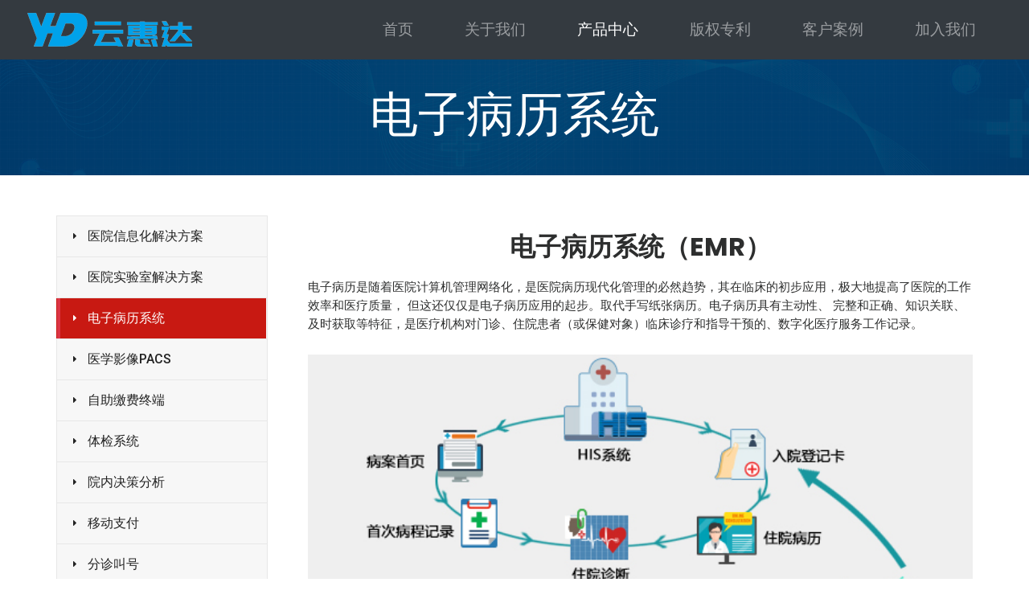

--- FILE ---
content_type: text/html
request_url: http://yhdhis.com/service-dzbl-details.html
body_size: 14280
content:
<!doctype html>
<html>

<head>
  <meta charset="utf-8">
  <meta http-equiv="X-UA-Compatible" content="IE=edge">
  <meta name="viewport" content="width=device-width, initial-scale=1">
  <!-- The above 3 meta tags *must* come first in the head; any other head content must come *after* these tags -->
  <title>北京云惠达科技有限公司</title>
  <!-- Plugins CSS -->
  <link href="css/plugins.css" rel="stylesheet">
  <!-- Custom CSS -->
  <link href="css/style.css" rel="stylesheet">
  <!-- Favicon -->
  <link rel="shortcut icon" type="image/x-icon" href="images/favicon.ico">

  <style>
    .content-box img,
    .images-box img {
      position: relative;
      width: 100%;
      left: 0%;
      transition: all .3s;
    }

    .content-box img:hover,
    .images-box img:hover {
      width: 110%;
      left: -5%;
      transition: all .3s;
    }

    .module-title{
    padding-top:5%;
    text-align: center;
    font-size: 1.5em;
    font-weight: bold;
  }
  .module-detail{
    padding-top: 2%;
    text-align: left;
    font-size: 0.9em;
    font-weight:normal;
    line-height: 2;
  }
  </style>
</head>

<body>
    <!-- Pre Loader -->
    <div id="dvLoading"></div>
    <!-- Start Topbar -->
    <!-- <div class="top-bar">
      <div class="container">
        <ul class="left-bar">
          <li><a
              href="https://map.baidu.com/search/%E9%83%91%E5%B7%9E%E5%B8%82%E4%B8%AD%E5%8E%9F%E5%8C%BA%E5%B8%9D%E6%B9%96%E8%8A%B1%E5%9B%AD%E8%A5%BF%E7%8E%8B%E5%BA%9C802%E6%A5%BC605%E5%AE%A4/@12648504.924999999,4101929.2500000005,19z?querytype=s&da_src=shareurl&wd=%E9%83%91%E5%B7%9E%E5%B8%82%E4%B8%AD%E5%8E%9F%E5%8C%BA%E5%B8%9D%E6%B9%96%E8%8A%B1%E5%9B%AD%E8%A5%BF%E7%8E%8B%E5%BA%9C802%E6%A5%BC605%E5%AE%A4&c=268&src=0&pn=0&sug=0&l=12&b=(12616154.450213363,4085682.7892986224;12690140.191386735,4121789.3723608353)&from=webmap&biz_forward=%7B%22scaler%22:1,%22styles%22:%22pl%22%7D&device_ratio=1"
              target="_blank"><i class="fa fa-map-marker"></i> 河南省郑州市中原区桐柏南路</a></li>
          <li><a href="mailto:info@test.com"><i class="fa fa-envelope"></i> yhdhis.163.com</a></li>
          <li><a href="tel:+1234567890"><i class="fa fa-phone"></i> 17611177571</a></li>
        </ul>
        <div class="top-right-nav text-right d-none d-md-block">
          <ul>
            <li><a href="javascript:void(0);"><i class="fa fa-qq" aria-hidden="true"></i></a></li>
            <li><a href="javascript:void(0);"><i class="fa fa-wechat" aria-hidden="true"></i></a></li>
            <li><a href="javascript:void(0);"><i class="fa fa-pinterest-p" aria-hidden="true"></i></a></li>
          </ul>
        </div>
      </div>
    </div> -->
    <!-- End Topbar -->
    <!-- Header Area -->
    <header>
      <nav class="navbar navbar-expand-md bg-dark navbar-dark">
        <!-- 品牌 -->
        <a href="index.html">
          <img src="images/logo.png" alt="logo" >
        </a>
      
        <!-- 定义折叠按钮 -->
        <button type="button" class="navbar-toggler" data-toggle="collapse" data-target="#nav-menu">
          <span class="navbar-toggler-icon"></span>
        </button>
      
        <!-- 把菜单包含在容器内 -->
        <div class="collapse navbar-collapse" id="nav-menu" style="text-align: center; font-size: 1.2rem; padding-left: 15%;">
          <ul class="navbar-nav">
            <li class="nav-item ml-4"><a href="index.html" class="nav-link">首页</a></li>
            <li class="nav-item ml-5"><a href="about.html" class="nav-link">关于我们</a></li>
  
            <li class="nav-item ml-5 active"><a href="services.html" class="nav-link">产品中心</a></li>
  
            <li class="nav-item ml-5"><a href="gallery.html" class="nav-link">版权专利</a></li>
            <li class="nav-item ml-5"><a href="our-blog.html" class="nav-link">客户案例</a></li>
            <li class="nav-item ml-5"><a href="contact-us.html" class="nav-link">加入我们</a></li>
          </ul>
        </div>
      </nav>
    </header>
  <!-- Header Area end -->
  <!-- Breadcrumb Area Start -->
  <section class="breadcrumb-area d-flex align-items-center" style="padding-top: 8.5rem;">
    <div class="container">
      <div class="row">
        <div class="col-xl-6 offset-xl-3 col-lg-8 offset-lg-2">
          <div class="breadcrumb-wrap text-center" style="height: 1rem;">
            <div class="breadcrumb-title mb-30">
              <h2>电子病历系统</h2>
            </div>
            <!-- <nav aria-label="breadcrumb">
              <ol class="breadcrumb">
                <li class="breadcrumb-item"><a href="index.html">Home</a></li>
                <li class="breadcrumb-item active" aria-current="page">电子病历系统</li>
              </ol>
            </nav> -->
          </div>
        </div>
      </div>
    </div>
  </section>
  <!-- Breadcrumb Area End -->
  <!-- About Sec Start -->
  <section class="inner-content-wrapper services-sec service-details-sec">
    <div class="container">

      <div class="row">
        <!-- rightside -->
        <div class="col-xl-9 col-lg-8 col-md-12 col-sm-12 order-2">
          <div class="content-side">
            <div class="service-detail">
              <!-- <div class="images-box row">
        <div class="column col-lg-4 col-md-4 col-sm-4Right pro-col">
          <figure class="image"><img src="http://img.yhdhis.com/lis1.png" alt=""></figure>
          <figure class="image"><img src="http://img.yhdhis.com/lis2.png" alt=""></figure>
        </div>
        <div class="column col-lg-8 col-md-8 col-sm-8Left">
          <figure class="image"><img src="http://img.yhdhis.com/his.jpg" alt=""></figure>
        </div>
      </div> -->
              <div class="content-box">
                <h2 style="text-align: center; font-weight: bold;">电子病历系统（EMR）</h2>
                <div class="shi-overflow-div">
                  <p>电子病历是随着医院计算机管理网络化，是医院病历现代化管理的必然趋势，其在临床的初步应用，极大地提高了医院的工作效率和医疗质量，
                    但这还仅仅是电子病历应用的起步。取代手写纸张病历。电子病历具有主动性、
                    完整和正确、知识关联、及时获取等特征，是医疗机构对门诊、住院患者（或保健对象）临床诊疗和指导干预的、数字化医疗服务工作记录。</p>
                  <img src="http://img.yhdhis.com/dzbl.jpg" alt="EMR配图">
                  <p class="module-title">云惠达EMR电子病历系统的主要特点</p>
                  <ol>
                    <li>病历内容框架采取标准化、结构化。书写时只能选择系统提供的项目，不能自定义。</li>
                    <li>屏蔽外部文件复制，本病人的资料和“临床知识库”，关键词库的内容可以复制。</li>
                    <li>记录保存后仍可任意修改，签名之后本人不能修改，本组的上级医生可以修改。</li>
                    <li>上级医生修改的记录均带有标记，修改痕迹保存在服务器上。</li>
                    <li>住院病历和病程记录的签名均自动生成，用谁的用户名和密码进入就签谁的名，录入的姓名无效。</li>
                    <li>住院病历和病程记录的书写时间在签名的同时自动生成，录入的书写时间无效。</li>
                    <li>书写文书所需的病人姓名、性别、年龄、科室、床号、住院号均自动生成。</li>
                    <li>病历书写规范要求的时限和部分内容实时监控。</li>
                    <li>打印从形式上可以套打、重打、续打、选页打，从内容上可以清洁打印，即不打印上级医师修改痕迹。</li>
                    <li>初步诊断、最后诊断采用ICD10录入。诊断序号自由定义，序号可分等级。</li>
                    <li>系统通过程序提供的编辑器来书写病历。</li>
                    <li>住院病历和病程记录中已签名的任何记录均不能删除，未签名的记录可以删除。</li>
                    <li>接口扩展多样化，目前已对接河北省医保系统的智能审核平台。实时上传在院病人的病历信息。</li>
                  </ol>
                  <p class="module-title">云惠达EMR电子病历系统的主要功能模块</p>
                  <ul>
                    <li>【住院医生工作站】：主要用于临床医生完成电子病历，其中包括住院病历、病程记录、手术记录、会诊记录、知情同意书、随访记录等。并能过与院方HIS接口，来完成医嘱和检验检查的申请查看报告工作等。
                    </li>
                    <li>【住院护士工作站】：主要用于临床护士完成护理记录、护理病程、体温单、健康教育等单据。</li>
                    <li>【临床科室质控工作站】：主要用于对于本科室医生书写的病历质量进行监控及评估。</li>
                    <li>【电子病案管理系统】:主要用于病案室对归档病历进行评分和编目等工作。</li>
                    <li>【病历浏览工作站】:主要用于医技科室、麻醉科室、实习医生或其它医院管理人员查阅、学习病历。</li>
                    <li>【病历维护工作站】:主要用于质控科或病案室等病历管理部门对相关病历进行修正。</li>
                    <li>【病历模板维护工作站】：主要用于增加临床科室新病历模板和模板维护修改。</li>
                    <li>【住院质量控制工作站】：主要用于病历质量控制科室对临床科室医生成完病历的情况的环节质控和终末质控。</li>
                    <li>【病案借阅工作站】：主要管理病历借阅信息。</li>
                    <li>【系统维护工作站】：主要用管理本系统中的用户所拥有的权限。</li>
                    <li>【个性化设置】，主要用于院方对本院的一个初始化数据进行个性化维护修改工作。</li>
                  </ul>
                </div>

              </div>

            </div>
          </div>
        </div>
        <!-- rightside -->

        <!-- leftside -->
        <div class="col-xl-3 col-lg-4 col-md-12 col-sm-12">
          <div class="sidebar-side">
            <aside class="sidebar services-sidebar">

              <!-- Category Widget -->
              <div class="sidebar-widget categories">
                <div class="widget-content">
                  <!-- Services Category -->
                  <ul class="services-categories">
                    <li ><a href="service-details.html">医院信息化解决方案</a></li>
                    <li ><a href="service-yysysjjfa-details.html">医院实验室解决方案</a></li>
                    <li class="active" ><a href="service-dzbl-details.html">电子病历系统</a></li>
                    <li ><a href="service-yxyxPACS-details.html">医学影像PACS</a></li>
                    <li><a href="service-zzjfzd-details.html">自助缴费终端</a></li>
                    <li ><a href="service-tjxt-details.html">体检系统</a></li>
                    <li ><a href="service-ynjcfx-details.html">院内决策分析</a></li>
                    <li ><a href="service-ydzf-details.html">移动支付</a></li>
                    <li ><a href="service-fzjh-details.html">分诊叫号</a></li>
                    <li><a href="service-xcx-details.html">移动端</a></li>
                  </ul>
                </div>
              </div>

              <!--Brochures Box-->
              <div class="brochures-box">
                <div class="brochures-box">
                  <div class="inner">
                    <h4>北京云惠达科技有限公司</h4>
                    <div class="text">以降低中小型医疗机构医疗信息化建设成本，降低病患就医成本为目标</div>
                    <a class="theme-btn btn-style-one" href="contact-us.html" style="width: 100%;">
                      <span class="btn-title"> 联系我们</span></a>
                  </div>
                </div>
              </div>
            </aside>
          </div>
        </div>
        <!-- /leftside -->
      </div>


    </div>
  </section>
  <!-- About Sec End -->
  <!-- home service begin -->
  <section class="home-service">
    <div class="container">
      <div class="row justify-content-center">
        <div class="col-xl-8 col-lg-8 align-items-center">
          <div class="part-txt text-center">
            <h3>Beijing YHD Technology Co.Ltd</h3>
            <h2>北京云惠达科技有限公司</h2>
            <p>为您提供医疗信息化解决方案<br /> 17611177571 <br>yhdhis@163.com</p>
            <a class="def-btn btn" href="contact-us.html">Contact Us</a>
          </div>
        </div>
      </div>
    </div>
  </section>
  <!-- Home Service End -->

  <!-- Clients Wrapper Start -->

  <!-- Clients Wrapper End -->
  <!-- Footer Sec Start -->

  <!-- Footer Sec End 
  <div class="copyright">
    <div class="container">
      <div class="row">
        <div class="col-lg-12 text-center">
          <p><a href="http://www.beian.gov.cn/portal/index.do" target="_blank"> <span style="color: white; font-size: 1em;">京ICP备20030321号</span> </a>
          </p>
        </div>
      </div>
    </div>
  </div>-->
  <!--jquery js -->
  <script src="js/jquery-min.js"></script>
  <script src="js/popper.min.js"></script>
  <!--jquery js -->
  <script src="js/bootstrap.min.js"></script>
  <!--jquery js -->
  <script src="js/plugins.js"></script>
  <!--Fontawesome js -->
  <script src="js/fontawesome.js"></script>
  <!--Owl js -->
  <script src="js/owl.js"></script>
  <!--Meanmenu js -->
  <script src="js/jquery.meanmenu.min.js"></script>
  <!--Slick js -->
  <script src="js/slick.min.js"></script>
  <!-- Appear js for odometer js -->
  <script src="js/jquery.appear.min.js"></script>
  <!-- Odometer js -->
  <script src="js/odometer.min.js"></script>
  <!--jquery js -->
  <script src="js/custom.js"></script>
</body>

</html>

--- FILE ---
content_type: text/css
request_url: http://yhdhis.com/css/style.css
body_size: 64582
content:
/*
    Template Name    : Fusebox
	Description		 : Electrical Services HTML Template 
    Version          : 1.0
    更多模板：http://www.bootstrapmb.com/
/*
================================================
/* Table of Content
==================================================

1. Fonts - Poppins and Roboto
2. Common CSS
3. Loader CSS
4. Top Bar
5. Header
6. Main Slider
7. Our Features
8. About Sec
9. CTA Sec
10. Service Sec
11. Pricing Sec
12. Our Team Sec
13. Fun Facts Sec
14. Testimonials Sec
15. Blog Sec
16. Clinets logos
17.  Breadcrumb Area
18.  Gallery Sec
19.  FAQ Sec
20.  Error Page
21.  Contact Sec
22. Footer Sec
23. Responsive CSS

/*
================================================
1. Fonts - Poppins and Roboto
================================================
*/
@import url("https://fonts.googleapis.com/css?family=Poppins:300,400,500,600,700|Roboto:400,500,700");
/*
================================================
2. Common CSS
================================================

*/

/***** shi--css--start*****/
.item{

	width: 80%;
}
.item>span{
	font-size:1.5em;
	font-weight: bold;
	color:tomato;
	display: inline-block;
	width: 100%;
	text-align: center;
}
.item>img{
	margin: 0 auto;
}

/***** shi--css--end*****/
* {
	margin: 0;
	padding: 0;
}
body {
	font-family: 'Roboto', sans-serif;
	font-size: 15px;
	line-height: 1.57143;
	font-weight: 400;
	color: #2d2e2e;
}
h1, h2, h3, h4, h5, h6 {
	font-family: 'Poppins', sans-serif;
	margin-top: 0;
}
a {
	color: #2d2e2e;
	transition: all 0.3s ease 0s;
}
a:hover {
	color: #242c42;
	text-decoration: none;
}
a, a:hover, a:active, a:focus {
	outline: none;
	text-decoration: none;
}
.btn, .btn * {
	transition: all 0.3s ease 0s;
}
i {
	transition: all 0.4s ease-in-out 0s;
}
.transition3s {
	transition: all 0.3s ease-in-out 0s;
}
ul, li {
	list-style: outside none none;
}
ul {
	list-style: outside none none;
	margin: 0;
	padding: 0;
}
button:hover, button:focus {
	border: none;
	outline: none;
}
#scrollUp {
	display: none;
	border-radius: 8px;
	background: transparent linear-gradient(90deg, #C81912 0%, #F64B3C 100%) 0% 0% no-repeat padding-box;
	-webkit-box-shadow: 8.135px 18.271px 51px 0px rgba(31, 61, 157, 0.4);
	box-shadow: 8.135px 18.271px 51px 0px rgba(31, 61, 157, 0.4);
	position: fixed;
	right: 80px;
	bottom: 50px;
	width: 50px;
	height: 52px;
	z-index: 20;
	color: #ffffff;
	-webkit-transition: all .3s linear;
	transition: all .3s linear;
	overflow: hidden;
	cursor: pointer;
	text-align: center;
	line-height: 50px;
	font-size: 25px;
}
section {
	padding: 90px 0;
}
/** Section Title **/
.sec-title {
	margin-bottom: 40px;
}
.sec-title h2 {
	font-size: 32px;
	color: #202a30;
	font-weight: 600;
	margin: 0;
	margin-bottom: 15px;
}
.sec-title h2 span {
	color: #f64b3c;
}
.sec-title p {
	font-size: 16px;
	color: #747474;
	margin: 0;
	margin-bottom: 20px;
}
.sec-title span.decor {
	width: 16px;
	height: 16px;
	border-radius: 50%;
	border: 2px solid #a2a1a1;
	background: #fff;
	display: inline-block;
	position: relative;
	z-index: 1;
}
.sec-title span.decor::before {
	left: 14px;
}
.sec-title span.decor::before, .sec-title span.decor::after {
	content: '';
	position: absolute;
	top: 5px;
	width: 50px;
	height: 2px;
	background: #cecece;
	z-index: -1;
}
.sec-title span.decor::after {
	right: 14px;
}
.sec-title span.inner {
	width: 6px;
	height: 6px;
	background: #cecece;
	border-radius: 50%;
	display: block;
	margin: auto;
	margin-top: 3px;
}
/* Button Effects */
.btn {
	-moz-user-select: none;
	background: transparent linear-gradient(90deg, #C81912 0%, #F64B3C 100%) 0% 0% no-repeat padding-box;
	border: none;
	border-radius: 8px;
	color: #fff;
	display: inline-block;
	font-size: 16px;
	font-weight: 500;
	letter-spacing: 0;
	line-height: 1;
	margin-bottom: 0;
	padding: 18px 45px;
	text-align: center;
	text-transform: unset;
	touch-action: manipulation;
	transition: all 0.3s ease 0s;
	vertical-align: middle;
	white-space: nowrap;
	position: relative;
	box-shadow: 3px 4px 15px #EB3449A6;
	z-index: 999;
}
.btn:hover {
	color: #fff;
}
.btn:hover::before {
	opacity: 0;
}
.breadcrumb > .active {
	color: #888;
}
.btn-after {
	width: 100%;
	height: 45px;
	border: 1px solid #707070;
	border-radius: 8px;
	margin-top: -28px;
	margin-left: 15px;
	position: absolute;
	transition: all 0.3s ease 0s;
}
.btn.ss-btn {
	background: transparent linear-gradient(90deg, #C81912 0%, #F64B3C 100%) 0% 0% no-repeat padding-box;
	box-shadow: 3px 4px 15px #EB3449A6;
	color: #fff;
}
/*
================================================
3. Loader CSS
================================================
*/
#dvLoading {
	background: url(../images/loader.gif) no-repeat center center #fff;
	width: 100%;
	height: 100%;
	position: fixed;
	z-index: 9999999;
}
/*
================================================
4. Top Bar
================================================
*/
.top-bar {
	display: inline-flex;
	width: 100%;
	background: transparent linear-gradient(90deg, #C81912 0%, #F64B3C 100%) 0% 0% no-repeat padding-box;
	padding: 10px 0;
}
.top-bar .top-right-nav p {
	color: #ffffff;
	margin: 6px 0;
	font-size: 14px;
}
.top-bar .top-right-nav.text-right {
	float: right;
}
.top-bar .top-right-nav ul {
	margin: 0;
}
.top-bar ul li {
	float: left;
	margin-right: 10px;
}
.top-bar .top-right-nav li:first-child {
	position: relative;
}
.top-bar .top-right-nav ul li {
	margin-right: 5px;
}
.top-bar ul.left-bar li a {
	color: #fff;
	font-size: 14px;
	line-height: 16px;
	display: block;
	margin-right: 15px;
	-webkit-transition: all .3s ease;
	transition: all .3s ease;
	padding: 7px 0;
}
.top-bar ul.left-bar li a i {
	margin-right: 5px;
	color: #fff;
}
.top-bar .top-right-nav li a {
	color: #fff;
	display: block;
	line-height: 34px;
	border-radius: 50%;
	height: 30px;
	width: 30px;
	text-align: center;
}
.top-bar .top-right-nav li:last-child {
	margin-right: 0;
}
.top-bar ul li a:hover {
	color: #fff;
}
/*
================================================
5. Header
================================================
*/
header {
	position: relative;
	z-index: 99;
	transition: all ease 0.4s;
	-webkit-transition: all ease 0.4s;
	-moz-transition: all ease 0.4s;
	-ms-transition: all ease 0.4s;
	-o-transition: all ease 0.4s;
}
header.sticky {
	position: -webkit-sticky;
	position: sticky;
	top: 0;
	left: 0;
	right: 0;
	opacity: 1;
	visibility: visible;
	z-index: 99999;
	background-color: #fff;
	box-shadow: 0 0 10px rgba(0, 0, 0, 0.1);
}
/* header::before {
	content: '';
	position: absolute;
	height: 100%;
	left: 50%;
	top: 0;
	background-color: #fff;
	border-bottom-left-radius: 110px;
	border-bottom-right-radius: 110px;
	width: 100%;
	max-width: 1498px;
	transform: translateX(-50%);
	-webkit-transform: translateX(-50%);
	-moz-transform: translateX(-50%);
	-ms-transform: translateX(-50%);
	-o-transform: translateX(-50%);
} */
header.v2:before {
	display: none;
}
.header-logo {
	padding: 5px 0;
}
header.v2 .header-logo {
	padding: 50px 0;
	padding-top: 50px;
}

ul.main-menu{
	position: relative;
	left: -3%;
}

ul.main-menu li a {
	font-size: 16px;
	color: #000000;
	text-transform: capitalize;
	font-weight: 500;
	line-height: 32px;
	display: block;
	position: relative;
	padding: 32.7px 0;
}
ul.main-menu>li {
	display: inline-block;
	margin: 0 15px;
	position: relative;
	top: -10px;
}
ul.main-menu>li:last-child {
	margin-right: 0;
}
ul.main-menu>li:first-child {
	margin-left: 0;
}
ul.main-menu li a:hover {
	color: #003769;
}
ul.main-menu li.sub-menu-wrap a {
	padding-right: 15px !important;
}
ul.main-menu li.sub-menu-wrap>a:before {
	content: '';
	position: absolute;
	width: 8px;
	height: 8px;
	right: 0;
	top: 50%;
	margin-top: -4px;
	border-bottom: 2px solid #959595;
	border-right: 2px solid #959595;
	transform: rotate(45deg);
	-webkit-transform: rotate(45deg);
	-moz-transform: rotate(45deg);
	-ms-transform: rotate(45deg);
	-o-transform: rotate(45deg);
	transform-origin: 66% 66%;
	-webkit-transform-origin: 66% 66%;
	-ms-transform-origin: 66% 66%;
	transition: all 0.15s ease-in-out;
	-webkit-transition: all 0.15s ease-in-out;
	-moz-transition: all 0.15s ease-in-out;
	-ms-transition: all 0.15s ease-in-out;
	-o-transition: all 0.15s ease-in-out;
}
ul.main-menu li.sub-menu-wrap a:hover:before {
	transform: rotate(-135deg);
	-webkit-transform: rotate(-135deg);
	-moz-transform: rotate(-135deg);
	-ms-transform: rotate(-135deg);
	-o-transform: rotate(-135deg);
}
ul.main-menu li a.property-btn {
	/* background-color: #000; */
	color: #C81912;
	width: 200px;
	height: 45px;
	padding: 0;
	line-height: 44px;
	text-align: center;
	text-transform: uppercase;
	border: 2px dotted #C81912;
}
ul.main-menu.v2 li a.property-btn {
	background-color: #003769;
}
ul.main-menu li a.property-btn:hover {
	color: #003769;
	border-color: #003769;
	background-color: #fff;
}
ul.main-menu.v2 li.sub-menu-wrap a {
	padding-right: 0 !important;
}
ul.main-menu.v2 li.sub-menu-wrap a::before {
	display: none;
}
ul.main-menu.v2>li>a:not(.property-btn) {
	padding: 55px 0;
	padding-bottom: 20px;
}
/* Sub Menu Style */
ul.main-menu li ul.sub-menu {
	position: absolute;
	min-width: 250px;
	left: 0;
	top: 100%;
	background-color: #fff;
	border-top: 3px solid #003769;
	text-align: left;
	opacity: 0;
	visibility: hidden;
	-webkit-transform-origin: top;
	transform-origin: top;
	transition: all ease 0.4s;
	-webkit-transition: all ease 0.4s;
	-moz-transition: all ease 0.4s;
	-ms-transition: all ease 0.4s;
	-o-transition: all ease 0.4s;
	transform: rotateX(90deg);
	-webkit-transform: rotateX(90deg);
	-moz-transform: rotateX(90deg);
	-ms-transform: rotateX(90deg);
	-o-transform: rotateX(90deg);
}
ul.main-menu.v2 li ul.sub-menu {
	box-shadow: 0 0 10px 0 rgba(0, 0, 0, 0.1);
	border-top: none;
	left: -20px;
	min-width: 220px;
}
ul.main-menu.v2 li ul.sub-menu::before {
	content: '';
	position: absolute;
	width: 14px;
	height: 14px;
	background-color: #fff;
	top: -7px;
	left: 30px;
	border-top: 1px solid #eee;
	border-left: 1px solid #eee;
	transform: rotate(45deg);
	-webkit-transform: rotate(45deg);
	-moz-transform: rotate(45deg);
	-ms-transform: rotate(45deg);
	-o-transform: rotate(45deg);
}
ul.main-menu li ul.sub-menu li {
	margin: 0;
}
ul.main-menu li ul.sub-menu li a {
	padding: 10px 15px;
	padding-right: 0;
	border-bottom: 1px solid #eee;
}
ul.main-menu li ul.sub-menu li:last-child a {
	border-bottom: none;
}
ul.main-menu li ul.sub-menu li a:before {
	display: none;
}
ul.main-menu li:hover ul.sub-menu {
	opacity: 1;
	visibility: visible;
	transform: rotateX(0);
	-webkit-transform: rotateX(0);
	-moz-transform: rotateX(0);
	-ms-transform: rotateX(0);
	-o-transform: rotateX(0);
}
/*
================================================
6. Main Slider
================================================
*/
.slider-bg {
	min-height: 810px;
	background-position: center;
	background-size: cover;
	position: relative;
	z-index: 1;
}
.slider-bg::before {
	content: "";
	position: absolute;
	left: 0;
	top: 0;
	height: 100%;
	width: 100%;
	background: #003769;
	opacity: 0.9;
}
.slider-area {
	position: relative;
	margin-top: -98px;
	padding: 0;
}
.slider-bg2 {
	min-height: 900px;
	background-position: center;
	background-size: cover;
	position: relative;
	margin-top: -118px;
	z-index: 1;
}
.slider-content > span::before {
	content: "";
	background: #fff;
	height: 3px;
	float: left;
	width: 60px;
	margin-top: 10px;
	margin-right: 15px;
}
.slider-bg2 .slider-content h2 {
	color: #383838;
}
.slider-bg2 .slider-content p {
	color: #676f67;
	font-size: 16px;
	margin-bottom: 0;
}
.slider-bg2 .slider-content > span {
	font-size: 22px;
	font-weight: 500;
	color: #c81912;
	display: block;
	margin-bottom: 20px;
	margin-top: 30px;
}
.slider-bg .video-i {
	background: #fff;
	padding: 14px;
	border-radius: 100%;
	width: 51px;
	display: inline-block;
	text-align: center;
	color: #c81912;
	;
	margin-left: 50px;
}
.slider-bg .video-i:hover {
	background: #c81912;
	;
	color: #fff;
}
.slider-bg2 .video-i {
	background: #383838;
	padding: 14px;
	border-radius: 100%;
	width: 51px;
	display: inline-block;
	text-align: center;
	color: #fff;
	margin-left: 20px;
}
.slider-bg2 .video-i:hover {
	background: #c81912;
	padding: 14px;
	border-radius: 100%;
	width: 51px;
	display: inline-block;
	text-align: center;
	color: #fff;
	margin-left: 20px;
}
#particles-js {
	position: absolute;
	left: 0;
	width: 100%;
	height: 100%;
	z-index: -1;
}
.slider-content {
	padding: 50px 0 0;
}
.slider-content > span {
	font-size: 16px;
	font-weight: 500;
	color: #fff;
	text-transform: uppercase;
	letter-spacing: 4.5px;
	display: block;
	margin-bottom: 20px;
}
.slider-content h2 {
	font-size: 58px;
	color: #fff;
	letter-spacing: 1.8px;
	line-height: 1.1;
	margin-bottom: 40px;
}
.slider-content h2 span {
	color: #f64b3c;
}
.slider-content p span {
	display: inline-block;
	height: 2px;
	width: 40px;
	background: #c81912;
	margin-right: 20px;
	position: relative;
	top: -4px;
}
.slider-content p {
	color: #fff;
	font-size: 18px;
}
.slider-btn .btn::before {
	content: none;
}
.slider-btn .btn:hover {
	box-shadow: none;
}
.p-relative {
	position: relative;
}
.down-arrow {
	position: absolute;
	bottom: 60px;
	left: 0;
	right: 0;
	color: #fff;
	z-index: 1;
	height: 60px;
	width: 30px;
	margin: auto;
	text-align: center;
	line-height: 60px;
	border: 2px solid #fff;
	border-radius: 50px;
	font-size: 18px;
}
.down-arrow:hover {
	color: #fff;
}
.slider-active .slick-arrow {
	position: absolute;
	top: 50%;
	transform: translateY(-50%);
	left: 70px;
	height: 60px;
	width: 60px;
	color: #c81912;
	font-size: 18px;
	line-height: 65px;
	border: none;
	background: #fff;
	border-radius: 50%;
	text-align: center;
	z-index: 9;
	cursor: pointer;
	padding: 0;
	box-shadow: 4px 2px 0 0 transparent;
	transition: .5s;
}
.slider-active .slick-next {
	right: 70px;
	left: auto;
}
.slider-active .slick-arrow:hover {
	box-shadow: 4px 2px 0 0 #c81912;
}
.slider-btn {
	display: inline-block;
	position: relative;
	margin: 15px 0 0;
}
.slider-active .slick-dots {
	position: absolute;
	top: 45%;
	right: 22%;
}
.slider-active .slick-dots li button {
	text-indent: -99999px;
	border: none;
	padding: 0;
	height: 1px;
	margin-left: 10px;
	background: #c81912;
	border-radius: 50px;
	z-index: 1;
	cursor: pointer;
	transition: .3s;
	width: 0;
}
.slider-active .slick-dots li.slick-active button {
	width: 50px;
	background: #c81912;
}
.slider-active .slick-dots li.slick-active button::before {
	background: url("../images/active-dote.png");
	opacity: 1;
}
.slider-active .slick-dots li button::before {
	content: "";
	width: 19px;
	height: 19px;
	background: url("../images/dote.png");
	float: left;
	position: relative;
	margin-top: -9px;
	left: -19px;
	border-radius: 50%;
	opacity: .7;
	background-repeat: no-repeat;
	background-position: center;
}
.slider-btn:hover .btn-after {
	margin-top: -50px;
	margin-left: 0px;
}
/*
================================================
7. Our Features
================================================
*/
/** Single Feeatues Sec **/
.features-sec .single-feature-sec {
	position: relative;
	-webkit-box-shadow: 0px 8px 16px 0px rgba(73, 167, 211, 0.1);
	box-shadow:0px 8px 16px 0px rgba(73, 167, 211, 0.1);
	padding: 50px 20px;
	background: url(../images/pattern.png) center center;
	border-radius: 10px;
	-webkit-transition: 0.3s;
	transition: 0.3s;
	margin: 40px 0 0;
	border: 1px dotted rgba(73, 167, 211, 0.2);
}
.features-sec .single-feature-sec h2 {
	font-size: 24px;
	color: #181818;
	margin-bottom: 5px;
}
.features-sec .single-feature-sec .service-icon {
	width: 60px;
	height: 60px;
	background: transparent linear-gradient(90deg, #f26b31 0%, #F64B3C 100%) 0% 0% no-repeat padding-box;
	color: #fff;
	-webkit-transition: 0.3s;
	transition: 0.3s;
	border-radius: 50%;
	margin: 0 auto;
	margin-bottom: 20px;
}
.features-sec .single-feature-sec .service-icon i {
	font-size: 32px;
	line-height: 58px;
}
.features-sec .single-feature-sec .service-content p {
	margin-bottom: 0;
	font-size: 16px;
	color: #4f4f4f;
	margin-top: 0px;
}
.features-sec .single-feature-sec:hover {
	-webkit-transform: translateY(-15px);
	transform: translateY(-15px);
}
/*
================================================
8. About Sec
================================================
*/
.about-content {
	max-width: 510px;
	margin-left: 80px;
	margin-top: -5px;
	margin-bottom: -3px;
}
.about-content .top-title {
	color: #F64B3C;
	font-size: 16px;
	margin-bottom: 5px;
	display: block;
}
.about-content h2 {
	font-size: 36px;
	margin-bottom: 20px;
}
.about-content h2 span {
	color: #F64B3C;
	text-transform: uppercase;
}
.about-content ul {
	margin-top: 20px;
}
.about-content ul li {
	position: relative;
	font-weight: 500;
	font-size: 16px;
	padding-left: 35px;
	margin-bottom: 20px;
	color: var(--heading-color);
}
.about-content ul li:last-child {
	margin: 0;
}
.about-content ul li i {
	position: absolute;
	top: 3px;
	left: 0;
	width: 20px;
	height: 20px;
	line-height: 20px;
	text-align: center;
	color: #fff;
	background-color: #f64b3c;
	border-radius: 50%;
	font-size: 12px;
}
.about-content .default-btn {
	margin-top: 47px;
	display: inline-block;
}
.about-sec .about-content {
	max-width: unset;
	margin-left: 0;
}
.about-imgwrap .about-img2 {
	text-align: right;
}
.about-imgwrap .about-img3 {
	position: absolute;
	top: 100px;
	left: 70px;
}
.about-imgwrap .about-img4 {
	position: absolute;
	left: 150px;
	bottom: 0;
	z-index: -1;
}
.about-imgwrap .about-shape1 {
	position: absolute;
	top: 30px;
	left: 0;
	z-index: -1;
}
.about-imgwrap .about-shape2 {
	position: absolute;
	bottom: 0;
	right: 0px;
	z-index: -2;
}
.about-imgwrap img {
	max-width: 100%;
	height: auto;
}
/*
================================================
9. CTA Sec
================================================
*/
.home-service {
	background: url(../images/cta-bg.jpg) center center no-repeat;
	background-size: cover;
	position: relative;
	z-index: 2;
}
.home-service:after {
	content: "";
	position: absolute;
	top: 0;
	left: 0;
	width: 100%;
	height: 100%;
	background: #003561;
	opacity: 0.95;
	z-index: -1;
}
.home-service .part-txt h3 {
	color: #f64b3c;
	margin: 0 0 8px;
}
.home-service .part-txt h2 {
	font-size: 45px;
	line-height: 100%;
	font-weight: 600;
	text-transform: capitalize;
	color: #fff;
	margin-bottom: 20px;
}
.home-service .part-txt p {
	font-size: 18px;
	line-height: 30px;
	text-transform: capitalize;
	color: #edf4ff;
	margin-bottom: 20px;
}
.home-service .part-txt .def-btn:hover {
	color: #fff;
	border-color: #fff;
}
.home-service .part-img {
	margin-top: -100px;
}
.home-service .part-img img {
	width: 100%;
}
.home-service .btn {
	margin: 10px 0 0;
}
/*
================================================
10. Service Sec
================================================
*/
.services-sec.inner-content-wrapper {
	padding:50px 0 90px
}
/** Single Service Sec **/
.single-service {
	margin-top: 40px;
	padding: 20px;
	background: #fff;
	box-shadow: 0px 10px 80px rgba(0,0,0,0.05);
	transition: all 0.3s ease 0s;
}
.single-service:hover {
	box-shadow: 0px 10px 80px rgba(0,0,0,0.1);
}
.single-service .icon {
	float: left;
	text-align: center;
	width: 24%;
}
.single-content-box {
	display: inline-block;
	width: 76%;
}
.single-content-box > h2 {
	font-size: 18px;
	margin-bottom: 10px;
}
.single-content-box > p {
	line-height: 1.5;
	margin: 0;
	color: #888;
}
/*Services Category*/

.services-categories {
	position: relative;
	margin-bottom: 50px;
	background-color: rgba(0,0,0,0.03);
}
.services-categories li {
	position: relative;
	border: 1px solid #e7e7e7;
	border-bottom: 0;
	z-index: 9;
}
.services-categories li:last-child {
	border-bottom: 1px solid #e7e7e7;
}
.services-categories li:before {
	position: absolute;
	top: 0;
	left: 0;
	height: 100%;
	width: 4px;
	background-color: #dc3545;
	content: "";
	opacity: 0;
	visibility: hidden;
}
.services-categories li.active:before, .services-categories li:hover:before {
	opacity: 1;
	visibility: visible;
	-webkit-transition: all 300ms ease;
	-moz-transition: all 300ms ease;
	-ms-transition: all 300ms ease;
	-o-transition: all 300ms ease;
	transition: all 300ms ease;
}
.services-categories li a {
	font-size: 16px;
	font-weight: 500;
	color: #222222;
	line-height: 30px;
	padding: 10px 25px;
	display: block;
	padding-left: 38px;
	overflow: hidden;
	-webkit-transition: all 300ms ease;
	-moz-transition: all 300ms ease;
	-ms-transition: all 300ms ease;
	-o-transition: all 300ms ease;
	transition: all 300ms ease;
}
.services-categories li.active a, .services-categories li:hover a {
	color: #ffffff;
}
.services-categories li a:before {
	position: absolute;
	left: 20px;
	top: 10px;
	font-size: 12px;
	line-height: 30px;
	color: #222222;
	font-weight: 900;
	content: "\f0da";
	font-family: "Font Awesome 5 Free";
	-webkit-transition: all 300ms ease;
	-moz-transition: all 300ms ease;
	-ms-transition: all 300ms ease;
	-o-transition: all 300ms ease;
	transition: all 300ms ease;
}
.services-categories li.active a:before, .services-categories li:hover a:before {
	color: #ffffff;
}
.services-categories li a:after {
	position: absolute;
	left: -1px;
	top: 0;
	height: 100%;
	width: 100%;
	content: "";
	background-color: #c81912;
	z-index: -1;
	-webkit-transition: -webkit-transform 0.4s ease;
	transition: -webkit-transform 0.4s ease;
	transition: transform 0.4s ease;
	transition: transform 0.4s ease, -webkit-transform 0.4s ease;
	-webkit-transform: scale(0, 1);
	-ms-transform: scale(0, 1);
	transform: scale(0, 1);
	-webkit-transform-origin: right top;
	-ms-transform-origin: right top;
	transform-origin: right top;
}
.services-categories li.active a:after, .services-categories li:hover a:after {
	-webkit-transform-origin: left bottom;
	-ms-transform-origin: left bottom;
	transform-origin: left bottom;
	-webkit-transform: scale(1, 1);
	-ms-transform: scale(1, 1);
	transform: scale(1, 1);
}

/** Brochures Box**/
.brochures-box {
	position: relative;
	margin-bottom: 50px;
}
.brochures-box .inner {
	position: relative;
	background-color: #2a2e48;
	padding: 35px 30px 25px;
}
.brochures-box h4 {
	display: block;
	font-size: 21px;
	line-height: 1.2em;
	color: #ffffff;
	font-weight: 700;
	margin-bottom: 15px;
}
.brochures-box .text {
	font-size: 15px;
	line-height: 23px;
	color: #ffffff;
	margin-bottom: 20px;
}
.brochures-box .theme-btn {
	font-size: 14px;
	line-height: 20px;
	padding: 8px 20px;
	display: block;
	width: auto;
	text-align: center;
	text-transform: uppercase;
	margin-bottom: 10px;
	display: inline-block;
}
.brochures-box .theme-btn i {
	margin-right: 3px;
}
.btn-style-one {
	position: relative;
	font-size: 16px;
	line-height: 20px;
	color: #ffffff;
	background-color: #f64b3c;
	padding: 15px 35px;
	font-weight: 700;
	overflow: hidden;
}
/** Service Details **/
.service-detail {
	position: relative;
	padding-left: 20px;
}
.service-detail .images-box {
	position: relative;
	margin: 0 -5px;
}
.service-detail .images-box .column {
	padding: 0 5px;
}
.service-detail .images-box .image {
	position: relative;
	margin-bottom: 10px;
}
.service-detail .images-box .image img {
	display: block;
	width: 100%;
	height: auto;
}
.service-detail .content-box {
	position: relative;
	padding: 20px 0 0;
}
.service-detail .content-box h2 {
	position: relative;
	display: block;
	font-size: 32px;
	font-weight: 500;
	margin-bottom: 20px;
}
.service-detail .content-box h3 {
	position: relative;
	display: block;
	font-size: 32px;
	color: #343a40;
	font-weight: 500;
	margin-bottom: 20px;
}
.service-detail .content-box p {
	position: relative;
	display: block;
	margin-bottom: 26px;
}
.service-detail .two-column {
	position: relative;
}
.service-detail .two-column .title {
	margin-bottom: 40px;
}
.service-detail .two-column p {
	margin-bottom: 25px;
}
.service-detail .two-column .image-column {
	position: relative;
	margin-bottom: 26px;
}
.service-detail .two-column .image-column .image {
	margin-bottom: 0;
}
.service-detail .two-column .text-column {
	position: relative;
}
.service-detail .prod-tabs {
	position: relative;
}
.service-detail .prod-tabs .tab-btns {
	position: relative;
	z-index: 1;
	border-bottom: 1px solid #dddddd;
}
.service-detail .prod-tabs .tab-btns .tab-btn {
	position: relative;
	top: 1px;
	display: block;
	float: left;
	margin-right: 5px;
	font-size: 16px;
	color: #252525;
	background: #ffffff;
	text-transform: capitalize;
	font-weight: 400;
	line-height: 23px;
	cursor: pointer;
	border: 1px solid #e5e5e5;
	border-bottom: 0;
	padding: 10px 25px;
	transition: all 0.3s ease;
	-moz-transition: all 0.3s ease;
	-webkit-transition: all 0.3s ease;
	-ms-transition: all 0.3s ease;
	-o-transition: all 0.3s ease;
}
.service-detail .prod-tabs .tab-btns .tab-btn:before {
	position: absolute;
	content: '';
	top: 0;
	left: 50%;
	width: 0%;
	height: 3px;
	background-color: #dc3545;
	transition: all 0.3s ease;
	-moz-transition: all 0.3s ease;
	-webkit-transition: all 0.3s ease;
	-ms-transition: all 0.3s ease;
	-o-transition: all 0.3s ease;
}
.service-detail .prod-tabs .tab-btns .tab-btn:hover:before, .service-detail .prod-tabs .tab-btns .tab-btn.active-btn:before {
	width: 100%;
	left: 0;
}
.service-detail .prod-tabs .tab-btns .tab-btn:hover:after, .service-detail .prod-tabs .tab-btns .tab-btn.active-btn:after {
	position: absolute;
	content: '';
	left: 0px;
	bottom: -3px;
	width: 100%;
	height: 5px;
	background-color: #ffffff;
	transition: all 0.3s ease;
	-moz-transition: all 0.3s ease;
	-webkit-transition: all 0.3s ease;
	-ms-transition: all 0.3s ease;
	-o-transition: all 0.3s ease;
}
.service-detail .prod-tabs .tab-btns .tab-btn:hover, .service-detail .prod-tabs .tab-btns .tab-btn.active-btn {
	color: #c81912;
	background: #ffffff;
}
.service-detail .prod-tabs .tabs-content {
	position: relative;
	padding: 25px 30px 45px;
	border: 1px solid #dddddd;
}
.service-detail .prod-tabs .tabs-content .tab {
	position: relative;
	display: none;
	border-top: 0px;
}
.service-detail .prod-tabs .tabs-content .tab.active-tab {
	display: block;
}
.service-detail .prod-tabs .tabs-content .tab .content {
	position: relative;
}
.service-detail .prod-tabs .tabs-content .tab .content p {
	position: relative;
	margin-bottom: 0px;
}
.list-style-one {
	position: relative;
	display: block;
	margin-bottom: 30px;
}
.list-style-one li {
	position: relative;
	font-weight: 400;
	padding-left: 25px;
	margin-bottom: 10px;
}
.list-style-one li::before {
	position: absolute;
	left: 0;
	top: 0;
	font-size: 14px;
	color: #cb212a;
	content: "\f101";
	font-weight: 900;
	font-family: "Font Awesome 5 Free";
}

/*
================================================
11. Pricing Sec
================================================
*/
.pricing-sec {
	background: #f6f6f6;
}
/** Single Pricing Sec **/
.pricing-sec .single-box {
	border: 1px solid rgba(0, 0, 0, 0.1);
	-webkit-transition: 0.4s;
	-o-transition: 0.4s;
	transition: 0.4s;
	background: #fff;
	margin: 40px 0 0;
}
.pricing-sec .single-box .top {
	text-align: center;
	border-bottom: 1px solid rgba(0, 0, 0, 0.05);
}
.pricing-sec .single-box .top p {
	font-size: 18px;
	line-height: 100%;
	text-transform: uppercase;
	background: #003769;
	color: #fff;
	padding: 10px 0;
	margin-bottom: 0;
}
.pricing-sec .single-box .top .icon {
	width: 80px;
	height: 80px;
	line-height: 80px;
	background: #edf4ff;
	border-radius: 50%;
	margin: 0 auto;
	margin-top: 40px;
	margin-bottom: 10px;
	text-align: center;
	font-size: 30px;
}
.pricing-sec .single-box .top .icon img {
	width: 100%;
}
.pricing-sec .single-box .top h3 {
	font-size: 30px;
	line-height: 100%;
	font-weight: 700;
	text-transform: capitalize;
	color: #003561;
	padding-top: 14px;
	padding-bottom: 35px;
	margin-bottom: 0;
}
.pricing-sec .single-box .middle {
	text-align: center;
	padding: 20px 0;
	border-bottom: 1px solid rgba(0, 0, 0, 0.05);
}
.pricing-sec .single-box .middle ul {
	padding: 0;
	margin: 0;
}
.pricing-sec .single-box .middle ul li {
	list-style: none;
	padding: 10px 0;
	font-size: 18px;
	text-transform: capitalize;
}
.pricing-sec .single-box .bottom {
	text-align: center;
	padding: 30px 0 40px;
}
.pricing-sec .single-box:hover {
	-webkit-box-shadow: 0px 0px 20px 5px rgba(0, 0, 0, 0.1);
	box-shadow: 0px 0px 20px 5px rgba(0, 0, 0, 0.1);
	border-color: transparent;
}
/*
================================================
12. Our Team Sec
================================================
*/
.team-sec {
	padding: 90px 0 70px;
}
.inner-content-wrapper.team-sec {
	padding: 50px 0 70px;
}
/** Single Team Sec **/
.single-team-sec {
	margin-top: 40px;
	position: relative;
	-webkit-transition: 0.3s;
	transition: 0.3s;
	text-align: center;
}
.single-team-sec .teacher-img img {
	width: 100%;
}
.single-team-sec .teachers-content {
	max-width: 90%;
	position: relative;
	left: 12px;
	-webkit-box-shadow: 0 0 10px 3px rgba(0, 0, 0, 0.05);
	box-shadow: 0 0 10px 3px rgba(0, 0, 0, 0.05);
	top: -30px;
	background: #fff;
	padding: 15px 0;
	border-top-left-radius: 6px;
	border-top-right-radius: 6px;
}
.single-team-sec .teachers-content h2 {
	color: #131313;
	font-size: 18px;
	font-family: "Poppins", sans-serif;
	margin-bottom: 0;
	font-weight: 600;
	line-height: 1.4;
}
.single-team-sec .teachers-content p {
	color: #616161;
	font-size: 13px;
	margin-bottom: 0;
	font-weight: 500;
}
.single-team-sec .teacher-social {
	position: absolute;
	width: 100%;
	bottom: -10%;
	-webkit-transition: 0.3s;
	transition: 0.3s;
	opacity: 0;
}
.single-team-sec .teacher-social::before {
	position: absolute;
	content: "";
	background: #fff;
	width: 90%;
	height: 22px;
	left: 12px;
	bottom: 12px;
	-webkit-transition: 0.2s;
	transition: 0.2s;
}
.single-team-sec .teacher-social ul {
	margin: 0;
	padding: 0;
	position: relative;
	z-index: 1;
}
.single-team-sec .teacher-social ul li {
	display: inline-block;
}
.single-team-sec .teacher-social ul li a {
	width: 35px;
	height: 35px;
	background: #fff;
	-webkit-box-shadow: 0 3px rgba(0, 0, 0, 0.05);
	box-shadow: 0 3px rgba(0, 0, 0, 0.05);
	border-radius: 50%;
	line-height: 35px;
	text-align: center;
	-webkit-transition: 0.3s;
	transition: 0.3s;
	color: #f64b3c;
	transition: 0.3s;
	display: inline-block;
}
.single-team-sec .teacher-social ul li a i {
	font-size: 16px;
}
.single-team-sec .teacher-social ul li a:hover {
	background: #f64b3c;
	color: #fff;
	-webkit-transform: translateY(-5px);
	transform: translateY(-5px);
}
.single-team-sec:hover .teacher-social {
	opacity: 1;
	bottom: 5px;
}
.single-team-sec:hover .teacher-social::before {
	-webkit-box-shadow: 0 6px 7px 0 rgba(0, 0, 0, 0.05);
	box-shadow: 0 6px 7px 0 rgba(0, 0, 0, 0.05);
}
/*
================================================
13. Fun Facts Sec
================================================
*/
.fun-fact {
	padding: 90px 0;
	background: url(../images/cta-bg.jpg) center center no-repeat;
	background-size: cover;
	position: relative;
	z-index: 2;
}
.fun-fact:after {
	content: "";
	position: absolute;
	top: 0;
	left: 0;
	width: 100%;
	height: 100%;
	background: #003561;
	opacity: 0.95;
	z-index: -1;
}
.fun-fact .single-box {
	display: -webkit-box;
	display: -ms-flexbox;
	display: flex;
	-webkit-box-orient: horizontal;
	-webkit-box-direction: normal;
	-ms-flex-direction: row;
	flex-direction: row;
	-webkit-box-pack: center;
	-ms-flex-pack: center;
	justify-content: center;
	-webkit-box-align: start;
	-ms-flex-align: start;
	align-items: flex-start;
}
.fun-fact .single-box .icon {
	margin-right: 15px;
	width: 45px;
	color: #F64B3C;
	font-size: 50px;
}
.fun-fact .single-box .icon img {
	width: 100%;
}
.fun-fact .single-box .txt h2 {
	font-size: 50px;
	line-height: 100%;
	font-weight: 500;
	color: #edf4ff;
	margin-top: -9px;
	margin-bottom: 10px;
}
.fun-fact .single-box .txt p {
	font-size: 17px;
	line-height: 100%;
	font-weight: 500;
	text-transform: uppercase;
	color: #edf4ff;
	margin-bottom: -3px;
	letter-spacing: 1;
}
/*
================================================
14. Testimonials Sec
================================================
*/
.inner-content-wrapper.testimonials-sec {
	padding: 50px 0 90px;
}
.review-box {
	padding: 40px;
	background-color: #f7f7f7;
	margin: 40px 0 0;
}
.members-rating ul li {
	display: inline-block;
	color: #ffc600;
	margin-bottom: 10px;
}
.author-desination-2 h4 {
	font-size: 18px;
	margin-bottom: 7px;
}
.author-desination-2 h6 {
	color: #f64b3c;
	text-transform: capitalize;
	letter-spacing: 0;
	margin: 0;
}
.testimonials-sec .author-ava {
	margin-right: 15px;
}
.testimonials-sec .author-ava img {
	border-radius: 50%;
}
/*
================================================
15. Blog Sec
================================================
*/
.blog-sec {
	background-color: #f7f7f7;
}
.inner-content-wrapper.blog-sec {
	padding: 50px 0 90px;
	background: #fff;
}
/** Single Blog Sec **/
.single-blog-sec .inner-box {
	position: relative;
	display: block;
	background: #fff;
	transition: all 500ms ease;
	box-shadow: 0px 10px 80px rgba(0,0,0,0.05);
	margin: 40px 0 0;
}
.single-blog-sec .inner-box:hover {
	background: #fff;
	box-shadow: 0 10px 20px rgba(0, 0, 0, 0.1);
}
.single-blog-sec .inner-box .image-box {
	position: relative;
	display: block;
	overflow: hidden;
	background: #000;
}
.single-blog-sec .inner-box .image-box::before {
	position: absolute;
	top: 50%;
	left: 50%;
	z-index: 2;
	display: block;
	content: '';
	width: 0;
	height: 0;
	background: rgba(255, 255, 255,.2);
	border-radius: 0%;
	-webkit-transform: translate(-50%, -50%);
	transform: translate(-50%, -50%);
	opacity: 0;
}
.single-blog-sec .inner-box:hover .image-box::before {
	-webkit-animation: circle .95s;
	animation: circle .95s;
}
@-webkit-keyframes circle {
	0% {
	  opacity: 1;
	}
	40% {
	  opacity: 1;
	}
	100% {
	  width: 200%;
	  height: 200%;
	  opacity: 0;
	}
  }
  @keyframes circle {
	0% {
	  opacity: 1;
	}
	40% {
	  opacity: 1;
	}
	100% {
	  width: 200%;
	  height: 200%;
	  opacity: 0;
	}
  }
  
.single-blog-sec .inner-box .image-box img {
	width: 100%;
	-webkit-transition-delay: .2s;
	transition-delay: .2s;
	-webkit-transition-timing-function: ease-in-out;
	transition-timing-function: ease-in-out;
	-webkit-transition-duration: .5s;
	transition-duration: .5s;
	-webkit-transition-property: all;
	transition-property: all;
}
.single-blog-sec .inner-box:hover .image-box img {
	transform: scale(1.05);
	opacity: 0.2;
}
.single-blog-sec .inner-box .lower-content {
	position: relative;
	padding: 39px 30px 36px 35px;
}
.single-blog-sec .inner-box .lower-content .post-date {
	position: absolute;
	right: 30px;
	top: -58px;
	width: 78px;
	height: 78px;
	border-radius: 2px;
	text-align: center;
	padding: 12px 10px;
	z-index: 2;
	background: #f64b3c;
}
.single-blog-sec .inner-box .lower-content .post-date h2 {
	position: relative;
	display: block;
	font-size: 36px;
	line-height: 36px;
	font-weight: 600;
	color: #fff;
	margin: 0px;
}
.single-blog-sec .inner-box .lower-content .post-date span {
	position: relative;
	display: block;
	font-size: 13px;
	line-height: 16px;
	color: #fff;
	text-transform: uppercase;
	margin: 0px;
}
.single-blog-sec .inner-box .lower-content h3 {
	margin-bottom: 12px;
	font-size: 25px;
	font-weight: 600;
}
.single-blog-sec .inner-box .lower-content .post-info {
	position: relative;
	display: block;
	padding-bottom: 14px;
	margin-bottom: 28px;
}
.single-blog-sec .inner-box .lower-content .post-info:before {
	position: absolute;
	content: '';
	width: 40px;
	height: 3px;
	left: 0px;
	bottom: 0px;
	background: #f64b3c;
}
.single-blog-sec .inner-box .lower-content .post-info li {
	position: relative;
	display: inline-block;
	font-size: 15px;
	font-weight: 300;
	color: #555;
	margin-right: 20px;
}
.single-blog-sec .inner-box .lower-content .post-info li:before {
	position: absolute;
	content: '';
	background: #8a8b8c;
	width: 1px;
	height: 17px;
	top: 6px;
	right: -13px;
}
.single-blog-sec .inner-box .lower-content .post-info li:last-child:before {
	display: none;
}
.single-blog-sec .inner-box .lower-content .post-info li:last-child {
	margin-right: 0px;
}
.single-blog-sec .inner-box .lower-content .post-info li a {
	display: inline-block;
	color: #555;
}
.single-blog-sec .inner-box .lower-content .post-info li a:hover {
}
.single-blog-sec .inner-box .lower-content .link a {
	position: relative;
	display: inline-block;
	font-size: 18px;
	line-height: 28px;
	font-weight: 600;
	color: #555555;
}
.single-blog-sec .inner-box .lower-content .link a i {
	position: relative;
	font-size: 16px;
	margin-left: 10px;
	color: #2d5883;
}
/** Blog Details **/
.news-block-one .inner-box {
	position: relative;
	display: block;
	transition: all 500ms ease;
}
.news-block-one .inner-box .image-box {
	position: relative;
	display: block;
	overflow: hidden;
	background: #000;
}
.news-block-one .inner-box .image-box img {
	width: 100%;
	-webkit-transition-delay: .2s;
	transition-delay: .2s;
	-webkit-transition-timing-function: ease-in-out;
	transition-timing-function: ease-in-out;
	-webkit-transition-duration: .5s;
	transition-duration: .5s;
	-webkit-transition-property: all;
	transition-property: all;
}
.blog-details-content .news-block-one .inner-box .lower-content {
	padding: 48px 0px 0px 0px;
	position: relative;
}
.news-block-one .inner-box .lower-content .post-date {
	right: inherit;
	left: 50px;
	top: -40px;
	width: 165px;
	height: 50px;
	padding: 15px 10px;
	border-radius: 2px;
	background: #c81912;
	position: absolute;
	color: #fff;
	text-align: center;
}
.news-block-one .inner-box .lower-content h2 {
	position: relative;
	display: block;
	font-size: 30px;
	line-height: 38px;
	font-weight: 600;
	margin-bottom: 12px;
}
.news-block-one .inner-box .lower-content .post-info::before {
	position: absolute;
	content: '';
	width: 40px;
	height: 3px;
	left: 0px;
	bottom: 0px;
	background: #c81912;
}
.news-block-one .inner-box .lower-content .post-info {
	position: relative;
	display: block;
	padding-bottom: 14px;
	margin-bottom: 28px;
}
.news-block-one .inner-box .lower-content .post-info li {
	position: relative;
	display: inline-block;
	font-size: 15px;
	font-weight: 300;
	color: #555;
	margin-right: 20px;
}
.inner-box .lower-content p {
	margin-bottom: 22px;
}
.two-column .image-box img {
	width: 100%;
}
.blog-details-content .news-block-one .inner-box .lower-content .text blockquote {
	position: relative;
	display: block;
	background: #eff2f5;
	padding: 38px 70px 43px 65px;
	margin: 40px 0px 37px 0px;
	border-left: 3px solid #c81912;
}
.blog-details-content .news-block-one .inner-box .lower-content .text blockquote i {
	position: absolute;
	right: 45px;
	bottom: 30px;
	font-size: 50px;
	line-height: 50px;
	background: #c81912;
}
.blog-details-content .news-block-one .inner-box .lower-content .text blockquote h5 {
	position: relative;
	font-size: 18px;
	font-weight: 600;
	margin: 0px;
	color: #222222;
}
.blog-details-content .two-column .text h3 {
	margin-bottom: 15px;
	position: relative;
	display: block;
	font-size: 24px;
	line-height: 32px;
	font-weight: 600;
	transition: all 500ms ease;
}
.blog-details-content .two-column .text p {
	margin-bottom: 32px;
}
.blog-details-content .two-column .text ul li::before {
	position: absolute;
	content: "\f30b";
	font-family: "Font Awesome 5 Free";
	font-size: 12px;
	font-weight: 600;
	left: 0px;
	top: 0px;
}
.blog-details-content .two-column .text ul li {
	position: relative;
	display: block;
	font-size: 15px;
	color: #222;
	margin-bottom: 6px;
	padding-left: 25px;
}
.blog-details-content .two-column .lower-box {
	position: relative;
	display: block;
	margin-top: 35px;
	margin-bottom: 30px;
}
.blog-details-content .post-share-option {
	position: relative;
	display: block;
	background: #eff2f5;
	padding: 20.5px 35px;
	margin-bottom: 62px;
}
.blog-details-content .pull-left {
	float: left;
}
.blog-details-content .pull-right {
	float: right;
}
.blog-details-content .post-share-option .social-links li {
	margin-right: 25px;
}
.blog-details-content .post-share-option ul li {
	position: relative;
	display: inline-block;
	font-size: 15px;
	font-weight: 600;
	color: #222;
}
.blog-details-content .post-share-option .social-links li a {
	position: relative;
	color: #2d5883;
	font-size: 14px;
}
.blog-details-content .comments-area {
	position: relative;
	display: block;
	margin-bottom: 62px;
}
.blog-details-content .comments-area .group-title {
	margin-bottom: 50px;
}
.group-title::before {
	position: absolute;
	content: '';
	width: 40px;
	height: 3px;
	left: 0px;
	bottom: 0px;
	background: #c81912;
}
.group-title h2 {
	position: relative;
	display: block;
	font-size: 32px;
	line-height: 45px;
	color: #222;
	font-weight: 600;
	margin: 0px;
}
.group-title {
	position: relative;
	display: block;
	padding-bottom: 17px;
	margin-bottom: 27px;
}
.blog-details-content .comments-form-area .group-title {
	margin-bottom: 47px;
}
.blog-details-content .comments-form-area .comment-form .form-group input[type="text"], .blog-details-content .comments-form-area .comment-form .form-group input[type="email"], .blog-details-content .comments-form-area .comment-form .form-group textarea {
	position: relative;
	display: block;
	width: 100%;
	height: 56px;
	border: 1px solid #e4e4e4;
	font-size: 15px;
	font-weight: 300;
	color: #222;
	padding: 10px 20px;
	transition: all 500ms ease;
}
.blog-details-content .comments-form-area .comment-form .form-group textarea {
	height: 200px;
	resize: none;
}
.blog-details-content .comments-area .comment-box .comment {
	position: relative;
	display: block;
	padding-left: 100px;
	margin-bottom: 25px;
}
.blog-details-content .comments-area .comment-box .comment .thumb-box {
	position: absolute;
	left: 0px;
	top: 0px;
	width: 80px;
	height: 80px;
	overflow: hidden;
}
.blog-details-content .comments-area .comment-box .comment .thumb-box img {
	width: 100%;
}
.blog-details-content .comments-area .comment-box .comment .comment-inner {
	position: relative;
	display: block;
	border: 1px solid #e4e4e4;
	padding: 29px 30px 26px 50px;
}
.blog-details-content .comments-area .comment-box .comment .comment-inner .comment-info {
	margin-bottom: 9px;
}
.blog-details-content .comments-area .comment-box .comment .comment-inner .comment-info h5 {
	position: relative;
	display: block;
	font-size: 18px;
	line-height: 26px;
	font-weight: 600;
	margin-bottom: 0px;
}
.blog-details-content .comments-area .comment-box .comment .comment-inner .comment-info .comment-time {
	position: relative;
	display: block;
	font-size: 13px;
	line-height: 22px;
	font-style: italic;
	color: #222;
}
.blog-details-content .comments-area .comment-box .comment .comment-inner p {
	margin-bottom: 15px;
}
.blog-details-content .comments-area .comment-box .comment .comment-inner a {
	position: relative;
	display: inline-block;
	font-size: 15px;
	line-height: 26px;
	font-weight: 700;
	text-transform: uppercase;
	color: #C81912;
}
.blog-details-content .comments-area .comment-box .comment .comment-inner a i {
	font-size: 14px;
	margin-left: 8px;
	color: #2d5883;
}
.blog-details-content .comments-form-area .comment-form .form-group i {
	margin-right: 10px;
}
.sidebar-page-container .sidebar .sidebar-search {
	position: relative;
	margin-bottom: 35px;
}
.sidebar-page-container .sidebar .sidebar-search .form-group {
	position: relative;
	margin: 0px;
}
.sidebar-page-container .sidebar .sidebar-search .form-group input[type="search"] {
	position: relative;
	display: block;
	width: 100%;
	height: 60px;
	background: #0c2136;
	font-size: 15px;
	color: #fff;
	font-weight: 300;
	padding: 10px 90px 10px 20px;
	transition: all 500ms ease;
}
.sidebar-page-container .sidebar .sidebar-search .form-group button {
	position: absolute;
	top: 16px;
	right: 27px;
	font-size: 17px;
	font-weight: 600;
	color: #fff;
	background: transparent;
	cursor: pointer;
	transition: all 500ms ease;
	border:none;
}
.sidebar-page-container .blog-sidebar .sidebar-categories-2 {
	background: transparent;
	border: 1px solid #e0e6ed;
	margin-bottom: 35px;
}
.sidebar-page-container .sidebar .sidebar-categories-2 .widget-title {
	padding-bottom: 20px;
}
.sidebar-page-container .sidebar .widget-title::before {
	position: absolute;
	content: '';
	width: 40px;
	height: 3px;
	left: 0px;
	bottom: 0px;
	background: #ec4e4f;
}
.sidebar-page-container .sidebar .widget-title {
	position: relative;
	display: block;
	padding-bottom: 15px;
	margin-bottom: 36px;
}
.sidebar-page-container .sidebar .widget-title .dotted-box .dotted {
	position: absolute;
	left: 43px;
	width: 3px;
	height: 3px;
	bottom: 0px;
	background: #ec4e4f;
}
.sidebar-page-container .sidebar .widget-title .dotted-box .dotted:nth-child(2) {
	left: 49px;
}
.sidebar-page-container .sidebar .widget-title .dotted-box .dotted:last-child {
	left: 55px;
}
.sidebar-page-container .sidebar .sidebar-categories-2 .categories-list li {
	position: relative;
	display: block;
	margin-bottom: 8px;
}
.sidebar-page-container .sidebar .sidebar-categories-2 .categories-list li a::before {
	position: absolute;
	content: '';
	background: #d2dbe4;
	width: 1px;
	height: 100%;
	left: 28px;
	top: 0px;
}
.sidebar-page-container .sidebar .sidebar-categories-2 .categories-list li a {
	position: relative;
	display: inline-block;
	font-size: 18px;
	font-weight: 500;
	color: #222;
	padding: 2px 0px;
	padding-left: 52px;
}
.sidebar-page-container .sidebar .sidebar-categories-2 .categories-list li a::after {
	position: absolute;
	content: "\f30b";
	font-family: "Font Awesome 5 Free";
	font-size: 16px;
	font-weight: 600;
	color: #c8d1db;
	left: 0px;
	top: 0px;
	transition: all 500ms ease;
}
.sidebar-page-container .sidebar .sidebar-categories-2 {
	padding: 25px;
}
.sidebar-page-container .blog-sidebar .sidebar-post {
	padding: 25px;
	border: 1px solid #e0e6ed;
	margin-bottom: 35px;
}
.sidebar-page-container .blog-sidebar .sidebar-post .post-inner .post {
	position: relative;
	display: block;
	padding-left: 100px;
	margin-bottom: 30px;
	min-height: 76px;
}
.sidebar-page-container .blog-sidebar .sidebar-post .post-inner .post .post-thumb {
	position: absolute;
	left: 0px;
	top: 1px;
	width: 80px;
	height: 80px;
	overflow: hidden;
	background: #0c2136;
}
.sidebar-page-container .blog-sidebar .sidebar-post .post-inner .post .post-thumb img {
	width: 100%;
	transition: all 500ms ease;
}
.sidebar-page-container .blog-sidebar .sidebar-post .post-inner .post h5 {
	position: relative;
	display: block;
	font-size: 18px;
	line-height: 24px;
	font-weight: 600;
	margin-bottom: 8px;
}
.sidebar-page-container .blog-sidebar .sidebar-post .post-inner .post h5 a {
	display: inline-block;
	color: #222;
}
.sidebar-page-container .blog-sidebar .sidebar-post .post-inner .post .post-date {
	position: relative;
	display: block;
	font-size: 13px;
	line-height: 20px;
	color: #2d5883;
}
.sidebar-page-container .blog-sidebar .sidebar-support {
	position: relative;
	display: block;
	background: #2d5883;
	margin-bottom: 35px;
}
.sidebar-page-container .blog-sidebar .sidebar-support .image-box img {
	width: 100%;
}
.sidebar-page-container .blog-sidebar .sidebar-support .content-box {
	position: relative;
	padding: 20px 35px 8px 35px;
}
.sidebar-page-container .blog-sidebar .sidebar-support .content-box li {
	position: relative;
	display: block;
	padding-left: 50px;
	padding-bottom: 30px;
	margin-bottom: 25px;
	border-bottom: 1px solid rgba(255,255,255,0.2);
}
.sidebar-page-container .blog-sidebar .sidebar-support .content-box li {
	position: relative;
	display: block;
	padding-left: 50px;
	padding-bottom: 20px;
	margin-bottom: 25px;
	border-bottom: 1px solid rgba(255,255,255,0.2);
}
.sidebar-page-container .blog-sidebar .sidebar-support .content-box li i {
	position: absolute;
	left: 0px;
	top: 9px;
	font-size: 30px;
	line-height: 35px;
	color: #fff;
}
.sidebar-page-container .blog-sidebar .sidebar-support .content-box li h3 {
	position: relative;
	display: block;
	font-size: 18px;
	line-height: 32px;
	color: #fff;
}
.sidebar-page-container .blog-sidebar .sidebar-support .content-box li h3 a {
	display: inline-block;
	color: #fff;
}
.sidebar-page-container .blog-sidebar .sidebar-support .content-box li p {
	font-weight: 400;
	color: rgba(255,255,255,0.5);
	margin-bottom: 0px;
}
.sidebar-page-container .blog-sidebar .sidebar-support .content-box li:last-child {
	margin-bottom: 0px;
	border-bottom: none;
}
.sidebar-page-container .blog-sidebar .sidebar-assessment {
	background: transparent;
	border: 1px solid #e0e6ed;
}
.sidebar-page-container .sidebar .sidebar-assessment {
	padding: 25px;
}
.sidebar-page-container .sidebar .widget-title h3 {
	color: #2d5883;
	margin: 0px;
	font-size: 24px;
	line-height: 32px;
}
.sidebar-page-container .sidebar .sidebar-assessment .assessment-form .form-group input[type="text"], .sidebar-page-container .sidebar .sidebar-assessment .assessment-form .form-group input[type="email"], .sidebar-page-container .sidebar .sidebar-assessment .assessment-form .form-group textarea {
	position: relative;
	display: block;
	width: 100%;
	height: 56px;
	background: #fff;
	border: 1px solid #fff;
	border-radius: 2px;
	font-size: 15px;
	font-weight: 300;
	color: #222;
	padding: 10px 20px;
	border-color: #e0e6ed;
}
.sidebar-page-container .sidebar .sidebar-assessment .assessment-form .form-group textarea {
	height: 132px;
	resize: none;
	margin-bottom: 25px;
}
.sidebar-page-container .sidebar .sidebar-assessment .assessment-form .form-group .theme-btn-two i {
	margin-right: 10px;
}
/*
================================================
16. Clinets logos
================================================
*/
.clinets-wrapper {
	width: 100%;
	padding: 70px 0;
	position: relative;
}
.clinets-wrapper .owl-carousel .owl-item img {
	width: auto;
}
.clinets-wrapper .owl-dots {
	display: none;
}
/*
================================================
17.  Breadcrumb Area
================================================
*/
.breadcrumb-area::before {
	content: "";
	position: absolute;
	left: 0;
	top: 0;
	height: 100%;
	width: 100%;
	background: #003769;
	opacity: 0.9;
}
.breadcrumb-area {
	background-position: center;
	background-size: cover;
	position: relative;
	background-image: url(../images/breadcrumb-bg.jpg);
	margin-top: -98px;
	padding: 160px 0 90px;
}
.breadcrumb {
	display: inline-block;
	-ms-flex-wrap: wrap;
	flex-wrap: unset;
	padding: 0;
	margin-bottom: 0;
	list-style: none;
	background-color: unset;
	border-radius: 0;
}
.breadcrumb li {
	display: inline-block;
	font-size: 18px;
}
.breadcrumb li a {
	font-size: 16px;
	color: #ddd;
}
.breadcrumb-item + .breadcrumb-item::before {
	display: inline-block;
	padding-right: 15px;
	padding-left: 10px;
	color: #ddd;
	content: ">";
}
.breadcrumb-title h2 {
	font-size: 60px;
	margin-bottom: 25px;
	line-height: 1;
	color: #fff;
}
.breadcrumb-title p {
	margin-bottom: 0;
	padding: 0 40px;
	color: #fff;
	font-size: 16px;
}
.breadcrumb > .active {
	color: #f64b3c;
	font-weight: 500;
}
/*
================================================
18.  Gallery Sec
================================================
*/
/** Single Gallery Sec **/
.single-gallery {
	margin-bottom: 30px;
	-webkit-transition:  all ease .5s;
	transition: all ease .5s;
	position: relative;
}
.single-gallery img {
	width: 100%;
}
.single-gallery a {
	transition: all ease .5s;
	display: inline-block;
}
.single-gallery a i {
	position: absolute;
	top: 0;
	left: 0;
	width: 100%;
	height: 100%;
	-webkit-box-pack: center;
	-ms-flex-pack: center;
	justify-content: center;
	-webkit-box-align: center;
	-ms-flex-align: center;
	align-items: center;
	display: -webkit-box;
	display: -ms-flexbox;
	display: flex;
	font-size: 50px;
	background-color: rgba(0, 0, 0, 0.8);
	-webkit-transform: scaleX(0);
	transform: scaleX(0);
	-webkit-transition:  all ease .5s;
	transition: all ease .5s;
}
/* .single-gallery:hover {
	-webkit-transform: translateY(-5px);
	transform: translateY(-5px);
} */
/* .single-gallery:hover a i {
	-webkit-transform: scaleX(1);
	transform: scaleX(1);
	color: #f64b3c;
} */
/*
================================================
19.  FAQ Sec
================================================
*/
.faq-sec .faq-accordion .accordion {
	padding: 0;
	margin: 0;
}
.faq-sec .faq-accordion .accordion .accordion-item {
	display: block;
	margin-bottom: 12px;
}
.faq-sec .faq-accordion .accordion .accordion-item:last-child {
	margin-bottom: 0;
}
.faq-sec .faq-accordion .accordion .accordion-item .accordion-title {
	padding: 15px 20px;
	color: #003769;
	position: relative;
	background: transparent;
	border-radius: 2px;
	font-size: 18px;
	font-weight: 600;
	display: block;
	border: 1px solid #003769;
}
.faq-sec .faq-accordion .accordion .accordion-item .accordion-title i {
	position: absolute;
	right: 30px;
	top: 50%;
	-webkit-transform: translateY(-50%);
	transform: translateY(-50%);
	color: #C81912;
	-webkit-transition: 0.5s;
	transition: 0.5s;
	font-size: 15px;
}
.faq-sec .faq-accordion .accordion .accordion-item .accordion-title.active {
	-webkit-box-shadow: 0 10px 30px rgba(0, 0, 0, 0.07);
	box-shadow: 0 10px 30px rgba(0, 0, 0, 0.07);
	background-color: #fff;
}
.faq-sec .faq-accordion .accordion .accordion-item .accordion-title.active i::before {
	content: "\f068";
}
.faq-sec .faq-accordion .accordion .accordion-item .accordion-content {
	display: none;
	background-color: #fff;
	margin-bottom: 0;
	padding: 20px 15px;
	font-size: 15px;
	-webkit-box-shadow: 0 10px 30px rgba(0, 0, 0, 0.07);
	box-shadow: 0 10px 30px rgba(0, 0, 0, 0.07);
	z-index: 1;
	position: relative;
}
.faq-sec .faq-accordion .accordion .accordion-item .accordion-content.show {
	display: block;
}
/*
================================================
20.  Error Page
================================================
*/
.error-sec .inner-section h1 {
	color: #001064;
	font-size: 250px;
	font-weight: 800;
	letter-spacing: 14px;
	line-height: 200px;
}
.error-sec .inner-section h1 span {
	color: #ff4800;
}
.error-sec .inner-section p {
	color: #001064;
	letter-spacing: .2px;
	font-weight: 600;
	line-height: 30px;
}
/*
================================================
21.  Contact Sec
================================================
*/
.contact-sec h2 {
	color: #23282A;
	font-size: 30px;
	text-transform: capitalize;
	font-weight: 600;
	margin: 0;
	margin-bottom: 35px;
}
.contact-sec .contact-form textarea, .contact-sec .contact-form input {
	width: 100%;
	height: 50px;
	border: 1px solid #D5D5D5;
	outline: none;
	padding-left: 20px;
	line-height: 45px;
	margin-bottom: 20px;
}
.contact-sec .contact-form textarea {
	height: 220px;
}
.contact-sec .contact-info {
	padding: 0;
}
.contact-sec .contact-info li {
	list-style: none;
	margin-bottom: 23px;
}
.contact-sec .contact-info li {
	list-style: none;
}
.contact-sec .contact-info li .icon-box, .contact-sec .contact-info li .content-box {
	display: table-cell;
	vertical-align: top;
}
.contact-sec .contact-info li .icon-box .inner {
	width: 70px;
	height: 70px;
	background: #f64b3c;
	border-radius: 50%;
	text-align: center;
	line-height: 70px;
	color: #fff;
	font-size: 30px;
	margin-right: 25px;
}
.contact-sec .contact-info li .content-box h4 {
	margin: 0;
	font-size: 14px;
	text-transform: uppercase;
	color: #000000;
	font-weight: bold;
	margin-bottom: 10px;
}
.contact-sec .contact-info li .content-box p {
	color: #555252;
	line-height: 26px;
}
.google-map {
	width: 100%;
	pointer-events: none;
	margin: 60px 0 0;
}
.google-map iframe {
	width: 100%;
	border: none;
	height: 400px;
	margin: 0 0 -6px;
}
/*
================================================
22. Footer Sec
================================================
*/
.footer-sec {
	background-color: transparent;
	background-image: url("../images/cta-bg.jpg");
	background-position: center top;
	background-size: cover;
	position: relative;
	padding: 90px 0 50px;
}
.footer-sec:before {
	background: #003561;
	opacity: 0.95;
	bottom: 0;
	content: "";
	height: 100%;
	left: 0;
	position: absolute;
	right: 0;
	top: 0;
	width: 100%;
	z-index: 0;
}
.footer-sec .footer .footer-upper {
	padding: 75px 0 65px;
}
.footer-sec .footer-widget h3.title {
	margin-bottom: 35px;
	position: relative;
}
.footer-widget h3.title {
	font-size: 20px;
	text-transform: capitalize;
	font-weight: bold;
	color: #FEF9F9;
	margin: 0;
	margin-bottom: 24px;
}
.footer-sec .footer-widget h3.title:after {
	background: #f64b3c;
	bottom: -15px;
	content: "";
	display: block;
	height: 2px;
	left: 0;
	margin-top: 0;
	position: absolute;
	width: 40px;
}
.footer-sec .footer-widget.quick-links ul li {
	border-bottom: 1px dashed #454545;
	margin-bottom: 8px;
}
.footer-sec .footer-widget.quick-links ul li a {
	color: #c9c9c9;
	display: block;
	font-size: 14px;
	line-height: 22px;
	padding-bottom: 7px;
	padding-left: 15px;
	position: relative;
}
.footer-sec .footer-widget.quick-links ul li a:before {
	color: #ffffff;
	content: '\f105';
	font-family: "FontAwesome";
	font-size: 12px;
	left: 0;
	line-height: 16px;
	position: absolute;
	top: 2px;
}
.footer-sec .footer-widget.quick-links ul li a:hover {
	color: #f64b3c;
}
.footer-sec .footer-widget.latest-post ul {
	margin-top: 0;
}
.footer-sec .footer-widget.news-post ul li {
	border-bottom: 1px dashed #454545;
	margin-bottom: 12px;
	padding-bottom: 12px;
}
.footer-sec .footer-widget.news-post ul li span.border {
	float: left;
	max-width: 70px;
	border:none !important;
}
.footer-sec .footer-widget.news-post ul li span.border img {
	width: 100%;
}
.footer-sec .footer-widget.news-post ul li span.border:before {
	display: none;
}
.footer-sec .footer-widget.news-post ul li .content {
	top: -5px;
}
.footer-sec .footer-widget.news-post ul li a {
	font-size: 13px;
	line-height: 22px;
}
.footer-sec .footer-widget.news-post ul li:hover a {
	color: #fff;
}
.footer-sec .footer-widget.news-post ul li .content span {
	color: #fff;
	font-size: 12px;
	font-style: italic;
	font-weight: 500;
	line-height: 1;
	margin-top: 9px;
}
.footer-sec .footer-widget.contact-widget input, .footer-sec .footer-widget.contact-widget textarea {
	background: rgba(255, 255, 255, 0.2);
	border: 1px solidrgba(255, 255, 255, 0.2);
	color: #fff;
	margin: 0 0 8px;
}
.footer-sec .footer-widget.contact-widget input {
	height: 45px;
	width: 100%;
}
.footer-sec .footer-widget.contact-widget textarea {
	height: 100px;
	padding-top: 10px;
}
.footer-sec .footer-widget.contact-widget button {
	height: 45px;
	line-height: 45px;
}
.footer-sec .footer-bottom {
	background: #262626;
	border-top: none;
	padding: 15px 0;
}
.footer-sec .footer-bottom p {
	color: #ccc;
	font-size: 12px;
}
.footer-widget.about-widget img {
    margin-bottom: 0;
}
.footer-widget.about-widget p {
    color: #C9C9C9;
    font-size: 13px;
    line-height: 27px;
    margin: 0;
}
.footer-widget .contact {
	margin-top: 21px;
}
.footer-widget .contact li {
	font-size: 13px;
	color: #C9C9C9;
	margin-bottom: 18px;
}
.footer-widget .contact li i {
	font-size: 16px;
	color: #FFFFFF;
	width: 18px;
	text-align: center;
	padding-right: 18px;
}
.footer-widget .contact li i, .footer-widget .contact li span {
	display: table-cell;
	vertical-align: middle;
}
.footer-widget .social {
	margin-top: 30px;
}
.footer-widget .social li {
	display: inline-block;
}
.footer-widget .social li a {
	display: inline-block;
	width: 30px;
	height: 30px;
	color: #fff;
	border: 1px solid #fff;
	line-height: 30px;
	text-align: center;
	font-size: 14px;
	border-radius: 50%;
	margin-right: 3px;
	transition: all .3s ease;
}
.footer-widget .social li a:hover {
	background: #f64b3c;
	border-color: #f64b3c;
	color: #fff;
}
.footer-widget.latest-post ul li a {
	display: block;
	color: #C9C9C9;
	font-size: 13px;
	line-height: 25px;
	transition: all .3s ease;
}
.footer-widget.latest-post ul li .content {
	padding-left: 18px;
	display: table-cell;
	vertical-align: top;
	position: relative;
	top: -8px;
}
.footer-widget.contact-widget input, .footer-widget.contact-widget textarea {
	width: 100%;
	height: 50px;
	background: #2C353C;
	color: #C9C9C9;
	font-size: 13px;
	margin-bottom: 10px;
	border: none;
	outline: none;
	padding: 0 20px;
}
.footer-widget.contact-widget button {
	width: 100%;
	height: 50px;
	background: #f64b3c;
	color: #fff;
	text-transform: uppercase;
	font-size: 13px;
	border: none;
	outline: none;
	padding: 0;
	line-height: 50px;
	font-weight: bold;
	transition: all .3s ease;
}
.copyright {
	background: #0a4173;
	color: #fff;
	padding: 15px 0px;
	float: left;
	width: 100%;
}
.copyright p {
	margin: 0;
}
.copyright span.color {
	color: #fff;
}
/*
================================================
23. Responsive CSS
================================================
*/
@media (min-width: 992px) and (max-width: 1199.98px) {
/** Header CSS **/
header::before {
	left: 0;
	top: 0;
	border-bottom-left-radius: 0;
	border-bottom-right-radius: 0;
	width: 100%;
	max-width: 100%;
	transform: translateX(0);
	-webkit-transform: translateX(0);
	-moz-transform: translateX(0);
	-ms-transform: translateX(0);
	-o-transform: translateX(0);
}
.header-logo {
	padding: 35px 0 0;
}
}

@media (min-width:768px) and (max-width: 991.98px) {
/** Header CSS **/
header::before {
	left: 0;
	top: 0;
	border-bottom-left-radius: 0;
	border-bottom-right-radius: 0;
	width: 100%;
	max-width: 100%;
	transform: translateX(0);
	-webkit-transform: translateX(0%);
	-moz-transform: translateX(0%);
	-ms-transform: translateX(0%);
	-o-transform: translateX(0%);
}
/** About CSS **/
.about-imgwrap {
	margin: 40px 0 0;
}
.about-imgwrap .about-img4 {
	display: none;	
}
.about-imgwrap .about-shape1, .about-imgwrap .about-shape2 {
	display: none;
}
/** Blog CSS **/
.sidebar.blog-sidebar {
	margin:40px 0 0;
}
}

@media (max-width: 992px) {
/** Menu CSS **/
.mean-container .mean-bar {
	top: 28px;
}
.mean-container a.meanmenu-reveal {
	top: 1px;
	right: 5px !important;
}
ul.main-menu li.sub-menu-wrap a {
	padding-right: 0 !important;
}
ul.main-menu li.sub-menu-wrap a::before {
	display: none;
}
ul.main-menu>li {
	display: block;
	margin: 0 0;
}
ul.main-menu li ul.sub-menu {
	position: static;
	min-width: 100%;
	left: 0;
	top: 100%;
	background-color: #fff;
	border-top: none;
	opacity: 1;
	visibility: visible;
	transform: rotateX(0);
	-webkit-transform: rotateX(0);
	-moz-transform: rotateX(0);
	-ms-transform: rotateX(0);
	-o-transform: rotateX(0);
}
ul.sub-menu li {
	border-bottom: none !important;
	background-color: #e5edff !important;
	padding-left: 10px !important;
	width: auto !important;
	float: none !important;
}
ul.sub-menu li a:hover {
	color: #003769;
}
ul.main-menu li a.property-btn {
	background-color: transparent;
	color: #f64b3c;
	width: auto;
	height: auto;
	padding: 10px 15px;
	line-height: 32px;
	text-align: left;
	text-transform: capitalize;
	border: none;
}
ul.main-menu.v2 li ul.sub-menu::before {
	display: none;
}
/** Fun Fact CSS **/
.fun-fact {
	padding: 90px 0 40px;
}
.fun-fact .single-box {
	margin-bottom: 30px;
}
.fun-fact .single-box .txt h2 {
	font-size: 35px;
	margin-bottom: 5px;
}
/** Contact Sec CSS **/
.contact-form .btn {
	margin-bottom: 50px;
}
/** Footer CSS **/
.footer-widget.news-post {
	margin-top: 30px;
}
.footer-widget.contact-widget {
	margin-top: 30px;
}
}

@media (max-width: 767.98px) {
/** Header CSS **/
header .container {
	max-width: 100%;
}
header::before {
	left: 0;
	top: 0;
	border-bottom-left-radius: 0;
	border-bottom-right-radius: 0;
	width: 100%;
	max-width: 100%;
	transform: translateX(0);
	-webkit-transform: translateX(0%);
	-moz-transform: translateX(0%);
	-ms-transform: translateX(0%);
	-o-transform: translateX(0%);
}
.mean-nav .main-menu {
	height: 300px;
	overflow-y: scroll;
}
/** Slider CSS **/
.slider-content h2 {
	font-size: 40px;
	margin-bottom: 15px;
}
/** Breadcrumb CSS **/
.breadcrumb-title h2 {
	font-size: 40px;
	margin-bottom: 15px;
}
/** About CSS **/
.about-content h2 {
	font-size: 30px;
	line-height: 40px;
}
.about-imgwrap {
	margin: 40px 0 0;
}
.about-imgwrap .about-img3 {
     display: none;
}
.about-imgwrap .about-img4 {
	display: none;	
}
.about-imgwrap .about-shape1, .about-imgwrap .about-shape2 {
	display: none;
}
/** CTA Sec CSS **/
.home-service .part-txt h3 {
	font-size: 24px;
}
.home-service .part-txt h2 {
	font-size: 28px;
}
/** Error Page CSS **/
.error-sec .inner-section h1 {
	font-size: 135px;
	line-height: 180px;
}
/** Blog CSS **/
.sidebar.blog-sidebar {
	margin:30px 0 0;
}
.sidebar-page-container .sidebar .sidebar-assessment {
	padding: 25px;
}
/** Contact Sec CSS **/
.contact-form .btn {
	margin-bottom: 50px;
}
/** Footer Sec CSS **/
.footer-widget.about-widget {
	margin-bottom: 40px;
}
.footer-widget.news-post {
	margin-top: 30px;
}
.footer-widget.news-post {
	margin-top: 30px;
}
.footer-widget.contact-widget {
	margin-top: 30px;
}
}
@media (max-width: 567.98px) {
/**Fun Facts CSS **/
.fun-fact .single-box {
	justify-content: flex-start;
	padding: 0 50px;
	margin-bottom: 30px;
}
.fun-fact .single-box .icon {
	margin-right: 25px;
}
}

--- FILE ---
content_type: text/css
request_url: http://yhdhis.com/css/meanmenu.css
body_size: 3045
content:
/* hide the link until viewport size is reached */
a.meanmenu-reveal {
	display: none;
}
/* when under viewport size, .mean-container is added to body */
.mean-container .mean-bar {
	width: 100%;
	position: absolute;
	background: none;
	padding: 4px 0;
	min-height: 70px;
	right: 10px;
	z-index: 2;
	top: 41px;
}
.mean-container a.meanmenu-reveal {
	width: 60px;
	height: 40px;
	padding: 0;
	position: absolute;
	top: 0px;
	right: 0;
	cursor: pointer;
	color: #003769;
	text-decoration: none;
	text-indent: -9999em;
	line-height: 39px;
	font-size: 1px;
	display: block;
	font-family: Arial, Helvetica, sans-serif;
	font-weight: 700;
	border: 1px dashed #f64b3c;
	font-size: 26px !important;
}
.mean-container a.meanmenu-reveal span {
	display: block;
	background: #f64b3c;
	height: 4px;
	margin-top: 7px;
	margin-left: 10px;
	margin-right: 10px;
}
.mean-container .mean-nav {
	float: left;
	width: 100%;
	background: #fff;
	margin-top: 66px;
	margin-left: 10px;
}
.mean-container .mean-nav ul {
	padding: 0;
	margin: 0;
	width: 100%;
	list-style-type: none;
	border-top: 4px solid #003769;
}
.mean-container .mean-nav ul li {
	position: relative;
	float: left;
	width: 100%;
	border-bottom: 1px dashed #f64b3c;
}
.mean-container .mean-nav ul li a {
	display: block;
	padding: 10px 15px;
	margin: 0;
	text-align: left;
	color: #003769;
	text-decoration: none;
	text-transform: capitalize;
	font-weight: 600;
}
.mean-container .mean-nav ul li li a {
	width: 80%;
	padding: 1em 10%;
	border-top: 1px solid #f1f1f1;
	border-top: 1px solid rgba(255,255,255,0.25);
	opacity: 0.75;
	filter: alpha(opacity=75);
	text-shadow: none !important;
	visibility: visible;
}
.mean-container .mean-nav ul li.mean-last a {
	border-bottom: none;
	margin-bottom: 0;
}
.mean-container .mean-nav ul li li li a {
	width: 70%;
	padding: 1em 15%;
}
.mean-container .mean-nav ul li li li li a {
	width: 60%;
	padding: 1em 20%;
}
.mean-container .mean-nav ul li li li li li a {
	width: 50%;
	padding: 1em 25%;
}
.mean-container .mean-nav ul li:hover > a {
	color: #003769;
}
.mean-container .mean-nav ul li a.mean-expand {
	margin-top: 1px;
	width: 100%;
	height: 50px;
	padding: 0px;
	position: absolute;
	right: 0;
	top: 0;
	z-index: 2;
	font-size: 0 !important;
}
.mean-container .mean-nav ul li a.mean-expand:hover {
	background-color: transparent;
	border-color: transparent;
}
.mean-container .mean-nav ul li a.mean-expand::after {
	content: '+';
	font-size: 32px;
	color: #003769;
	right: 20px;
	top: 8px;
	z-index: 9;
	position: absolute;
	font-weight: 400;
}
.mean-container .mean-nav ul li a.mean-expand.mean-clicked::after {
	content: '-';
}
.mean-container .mean-push {
	float: left;
	width: 100%;
	padding: 0;
	margin: 0;
	clear: both;
}
.mean-nav .wrapper {
	width: 100%;
	padding: 0;
	margin: 0;
}
/* Fix for box sizing on Foundation Framework etc. */
.mean-container .mean-bar, .mean-container .mean-bar * {
	-webkit-box-sizing: content-box;
	-moz-box-sizing: content-box;
	box-sizing: content-box;
}
.mean-remove {
	display: none !important;
}


--- FILE ---
content_type: application/javascript
request_url: http://yhdhis.com/js/custom.js
body_size: 7555
content:
$(function() {
    'use strict'; // Start of use strict

    $('.odometer').appear(function(e) {
        var odo = $(".odometer");
        odo.each(function() {
            var countNumber = $(this).attr("data-count");
            $(this).html(countNumber);
        });
    });

    /*--------------------------
     ScrollUp
    ---------------------------- */
    $.scrollUp({
        scrollText: '<i class="fa fa-angle-up"></i>',
        easingType: 'linear',
        scrollSpeed: 900,
        animation: 'fade'
    });

    /*--------------------------
     Gallery Popup JS
    ---------------------------- */

    $('.gallery-popup').each(function() {
		$(this).magnificPopup({
			delegate: 'a', 
			type: 'image',
			gallery: {
			  enabled:true
			}
		});
    });

    /*--------------------------
      Countdown
    ---------------------------- */

    function countdown() {
        $('.countdown').each(function () {
          var $this = $(this),
            finalDate = $(this).data('countdown');
          $this.countdown(finalDate, function (event) {
            $(this).html(event.strftime('<li><span>%-D</span><p>Days</p></li>' + '<li><span>%-H</span><p>Hours</p></li>' + '<li><span>%-M</span><p>Minutes</p></li>' + '<li><span>%S</span><p>Seconds</p></li>'));
          });
        });
      };
    
    /*--------------------------
       FAQ Accordion
    ---------------------------- */

    $('.accordion').find('.accordion-title').on('click', function() {
        $(this).toggleClass('active');
        $(this).next().slideToggle('fast');
        $('.accordion-content').not($(this).next()).slideUp('fast');
        $('.accordion-title').not($(this)).removeClass('active');
    });

    /*--------------------------
     Tabs Box
    ---------------------------- */

	if($('.tabs-box').length){
		$('.tabs-box .tab-buttons .tab-btn').on('click', function(e) {
			e.preventDefault();
			var target = $($(this).attr('data-tab'));
			
			if ($(target).is(':visible')){
				return false;
			}else{
				target.parents('.tabs-box').find('.tab-buttons').find('.tab-btn').removeClass('active-btn');
				$(this).addClass('active-btn');
				target.parents('.tabs-box').find('.tabs-content').find('.tab').fadeOut(0);
				target.parents('.tabs-box').find('.tabs-content').find('.tab').removeClass('active-tab animated fadeIn');
				$(target).fadeIn(300);
				$(target).addClass('active-tab animated fadeIn');
			}
		});
	}

    /*--------------------------
     Partners
    ---------------------------- */
    $('.partners').owlCarousel({
        loop: true,
        margin: 10,
        autoplay: true,
        smartSpeed: 900,
        autoplayTimeout: 3000,
        responsive:{
            0:{
                items:1
            },
            600:{
                items:1
            },
			700:{
                items:3
            },
            1000:{
                items:4
            },
			1300:{
                items:5
            },
            1600:{
                items:5
            }
        }
    });

    /*------------------------------------------------------------------
        Testimonials Sec
    ------------------------------------------------------------------*/
    $('.test-active').owlCarousel({
        loop:true,
        margin:30,
        items:1,
        navText:['<i class="fa fa-angle-left"></i>','<i class="fa fa-angle-right"></i>'],
        nav:false,
        dots:false,
        responsive:{
            0:{
                items:1,
                margin: 0
            },
            767:{
                items:2
            },
            992:{
                items:2
            },
            1200:{
                items:3
            }
        }
    });

    /*--------------------------
        Sticky
    ---------------------------- */
    jQuery(window).on('scroll', function() {
    if ($(this).scrollTop() > 50) {
      $('header').addClass("sticky");
    } else {
      $('header').removeClass("sticky");
    }

    //Check to see if the window is top if not then display button
    if ($(this).scrollTop() > 400) {
      $('.scrollToTop').addClass('show');
    } else {
      $('.scrollToTop').removeClass('show');
    }
});

    /*--------------------------
        Slider
    ---------------------------- */

    function mainSlider() {
	var BasicSlider = $('.slider-active');
	BasicSlider.on('init', function (e, slick) {
		var $firstAnimatingElements = $('.single-slider:first-child').find('[data-animation]');
		doAnimations($firstAnimatingElements);
	});
	BasicSlider.on('beforeChange', function (e, slick, currentSlide, nextSlide) {
		var $animatingElements = $('.single-slider[data-slick-index="' + nextSlide + '"]').find('[data-animation]');
		doAnimations($animatingElements);
	});
	BasicSlider.slick({
		autoplay: true,
		autoplaySpeed: 10000,
		dots:true ,
		fade: true,
		arrows: false,
		prevArrow: '<button type="button" class="slick-prev"><i class="icon dripicons-chevron-left"></i></button>',
		nextArrow: '<button type="button" class="slick-next"><i class="icon dripicons-chevron-right"></i></button>',
		responsive: [
			{ breakpoint: 1200, settings: { dots: false, arrows: false } }
		]
	});

	function doAnimations(elements) {
		var animationEndEvents = 'webkitAnimationEnd mozAnimationEnd MSAnimationEnd oanimationend animationend';
		elements.each(function () {
			var $this = $(this);
			var $animationDelay = $this.data('delay');
			var $animationType = 'animated ' + $this.data('animation');
			$this.css({
				'animation-delay': $animationDelay,
				'-webkit-animation-delay': $animationDelay
			});
			$this.addClass($animationType).one(animationEndEvents, function () {
				$this.removeClass($animationType);
			});
		});
	}
}
mainSlider();

 
	/*------------------------------------------------------------------
        Year
    ------------------------------------------------------------------*/
	$(function(){
    var theYear = new Date().getFullYear();
    $('#year').html(theYear);
	});
	
	/*------------------------------------------------------------------
       Mobile Menu Active
    ------------------------------------------------------------------*/
     jQuery('.mobile-menu-active').meanmenu({
    meanMenuContainer: '.mobile-menu-container',
    meanScreenWidth: "993"
  });

});

/*------------------------------------------------------------------
 Loader 
------------------------------------------------------------------*/
jQuery(window).on("load scroll", function() {
    'use strict'; // Start of use strict
    // Loader 
     $('#dvLoading').fadeOut('slow', function () {
            $(this).remove();
        });
	$('.google-map').on('click', function() {
            $('.google-map').find('iframe').css("pointer-events", "auto");
        });
    //Animation Numbers	 
    jQuery('.animateNumber').each(function() {
        var num = jQuery(this).attr('data-num');
        var top = jQuery(document).scrollTop() + (jQuery(window).height());
        var pos_top = jQuery(this).offset().top;
        if (top > pos_top && !jQuery(this).hasClass('active')) {
            jQuery(this).addClass('active').animateNumber({
                number: num
            }, 2000);
        }
    });
	  
});
	/*------------------------------------------------------------------
    FAQ
    ------------------------------------------------------------------*/
    $('.panel-heading a').on('click', function() {
        $('.panel-heading').removeClass('active');
        $(this).parents('.panel-heading').addClass('active');
    });
